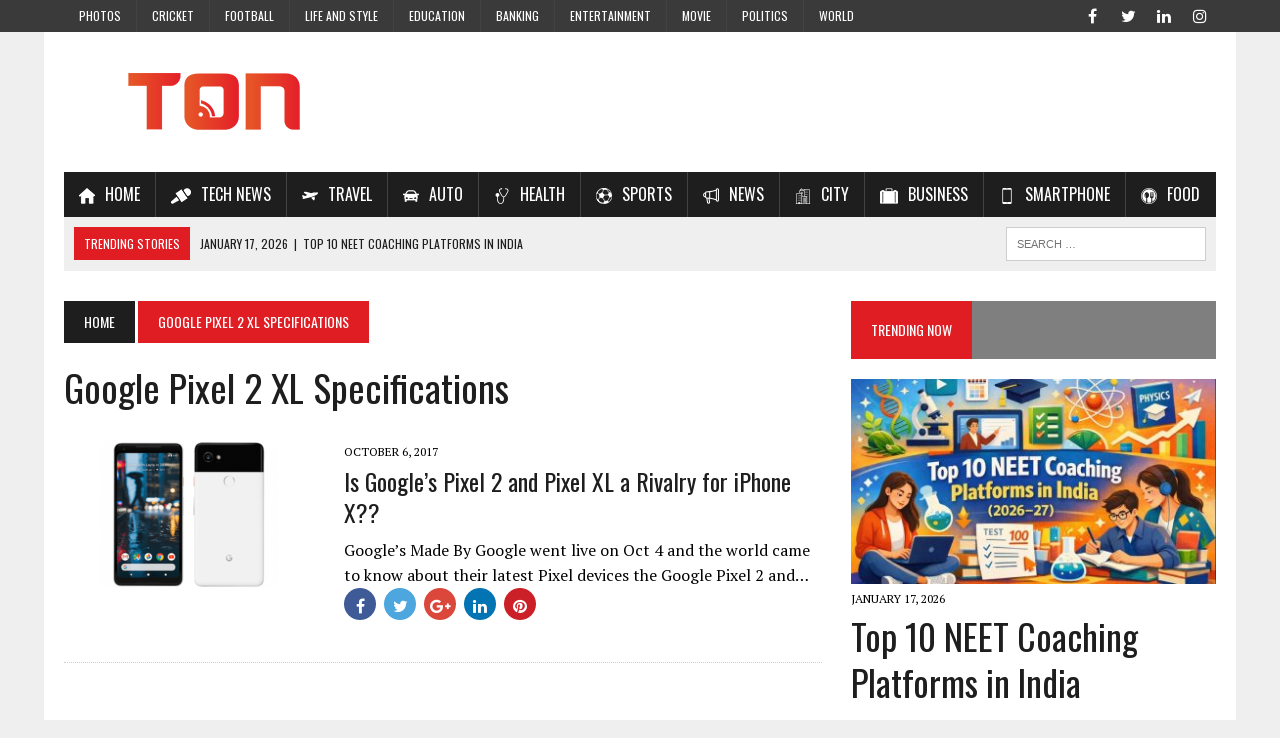

--- FILE ---
content_type: text/html; charset=UTF-8
request_url: https://trendingonlinenow.in/tag/google-pixel-2-xl-specifications/
body_size: 11770
content:
<!DOCTYPE html>
<html class="no-js" lang="en-US" prefix="og: http://ogp.me/ns#">
<head><link rel="stylesheet" type="text/css" href="https://trendingonlinenow.in/wp-content/cache/minify/5fb63.default.include.f3aeb4.css" media="all" />

<meta charset="UTF-8">
<meta name="viewport" content="width=device-width, initial-scale=1.0">
<meta name="google-site-verification" content="72F4KaWJBS-JZ9CQcH8ohKwx55ObNqYheHblNzKGHJE" />
<meta name="p:domain_verify" content="ae4357c81fd141f1b9c6e4e7cce642dd"/>

<link rel="profile" href="https://gmpg.org/xfn/11" />
<title>Google Pixel 2 XL Specifications Archives - Trending Online Now (TON)</title>
		<script>var sf_ajax_root = 'https://trendingonlinenow.in/wp-admin/admin-ajax.php'</script>
		
<!-- This site is optimized with the Yoast SEO plugin v6.2 - https://yoa.st/1yg?utm_content=6.2 -->
<link rel="canonical" href="https://trendingonlinenow.in/tag/google-pixel-2-xl-specifications/" />
<meta property="og:locale" content="en_US" />
<meta property="og:type" content="object" />
<meta property="og:title" content="Google Pixel 2 XL Specifications Archives - Trending Online Now (TON)" />
<meta property="og:url" content="https://trendingonlinenow.in/tag/google-pixel-2-xl-specifications/" />
<meta property="og:site_name" content="Trending Online Now (TON)" />
<meta name="twitter:card" content="summary_large_image" />
<meta name="twitter:title" content="Google Pixel 2 XL Specifications Archives - Trending Online Now (TON)" />
<meta name="twitter:site" content="@TON_India" />
<!-- / Yoast SEO plugin. -->

<link rel='dns-prefetch' href='//maxcdn.bootstrapcdn.com' />
<link rel='dns-prefetch' href='//cdn.rawgit.com' />
<link rel='dns-prefetch' href='//fonts.googleapis.com' />
<link rel='dns-prefetch' href='//s.w.org' />
<link rel="alternate" type="application/rss+xml" title="Trending Online Now (TON) &raquo; Feed" href="https://trendingonlinenow.in/feed/" />
<link rel="alternate" type="application/rss+xml" title="Trending Online Now (TON) &raquo; Comments Feed" href="https://trendingonlinenow.in/comments/feed/" />
<link rel="alternate" type="application/rss+xml" title="Trending Online Now (TON) &raquo; Google Pixel 2 XL Specifications Tag Feed" href="https://trendingonlinenow.in/tag/google-pixel-2-xl-specifications/feed/" />
		<script type="text/javascript">
			window._wpemojiSettings = {"baseUrl":"https:\/\/s.w.org\/images\/core\/emoji\/2.3\/72x72\/","ext":".png","svgUrl":"https:\/\/s.w.org\/images\/core\/emoji\/2.3\/svg\/","svgExt":".svg","source":{"concatemoji":"https:\/\/trendingonlinenow.in\/wp-includes\/js\/wp-emoji-release.min.js?ver=4.8.9"}};
			!function(a,b,c){function d(a){var b,c,d,e,f=String.fromCharCode;if(!k||!k.fillText)return!1;switch(k.clearRect(0,0,j.width,j.height),k.textBaseline="top",k.font="600 32px Arial",a){case"flag":return k.fillText(f(55356,56826,55356,56819),0,0),b=j.toDataURL(),k.clearRect(0,0,j.width,j.height),k.fillText(f(55356,56826,8203,55356,56819),0,0),c=j.toDataURL(),b!==c&&(k.clearRect(0,0,j.width,j.height),k.fillText(f(55356,57332,56128,56423,56128,56418,56128,56421,56128,56430,56128,56423,56128,56447),0,0),b=j.toDataURL(),k.clearRect(0,0,j.width,j.height),k.fillText(f(55356,57332,8203,56128,56423,8203,56128,56418,8203,56128,56421,8203,56128,56430,8203,56128,56423,8203,56128,56447),0,0),c=j.toDataURL(),b!==c);case"emoji4":return k.fillText(f(55358,56794,8205,9794,65039),0,0),d=j.toDataURL(),k.clearRect(0,0,j.width,j.height),k.fillText(f(55358,56794,8203,9794,65039),0,0),e=j.toDataURL(),d!==e}return!1}function e(a){var c=b.createElement("script");c.src=a,c.defer=c.type="text/javascript",b.getElementsByTagName("head")[0].appendChild(c)}var f,g,h,i,j=b.createElement("canvas"),k=j.getContext&&j.getContext("2d");for(i=Array("flag","emoji4"),c.supports={everything:!0,everythingExceptFlag:!0},h=0;h<i.length;h++)c.supports[i[h]]=d(i[h]),c.supports.everything=c.supports.everything&&c.supports[i[h]],"flag"!==i[h]&&(c.supports.everythingExceptFlag=c.supports.everythingExceptFlag&&c.supports[i[h]]);c.supports.everythingExceptFlag=c.supports.everythingExceptFlag&&!c.supports.flag,c.DOMReady=!1,c.readyCallback=function(){c.DOMReady=!0},c.supports.everything||(g=function(){c.readyCallback()},b.addEventListener?(b.addEventListener("DOMContentLoaded",g,!1),a.addEventListener("load",g,!1)):(a.attachEvent("onload",g),b.attachEvent("onreadystatechange",function(){"complete"===b.readyState&&c.readyCallback()})),f=c.source||{},f.concatemoji?e(f.concatemoji):f.wpemoji&&f.twemoji&&(e(f.twemoji),e(f.wpemoji)))}(window,document,window._wpemojiSettings);
		</script>
		<style type="text/css">
img.wp-smiley,
img.emoji {
	display: inline !important;
	border: none !important;
	box-shadow: none !important;
	height: 1em !important;
	width: 1em !important;
	margin: 0 .07em !important;
	vertical-align: -0.1em !important;
	background: none !important;
	padding: 0 !important;
}
</style>

<link rel='stylesheet' id='easy-facebook-likebox-font-awesome-css'  href='https://trendingonlinenow.in/wp-content/plugins/easy-facebook-likebox/public/assets/css/font-awesome.css?ver=4.3.5' type='text/css' media='all' />
<link rel='stylesheet' id='easy-facebook-likebox-animate-css'  href='https://trendingonlinenow.in/wp-content/plugins/easy-facebook-likebox/public/assets/css/animate.css?ver=4.3.5' type='text/css' media='all' />
<link rel='stylesheet' id='easy-facebook-likebox-popup-styles-css'  href='https://trendingonlinenow.in/wp-content/plugins/easy-facebook-likebox/public/assets/popup/magnific-popup.css?ver=4.3.5' type='text/css' media='all' />
<link rel='stylesheet' id='menu-image-css'  href='https://trendingonlinenow.in/wp-content/plugins/menu-image/menu-image.css?ver=1.1' type='text/css' media='all' />
<link rel='stylesheet' id='style-css'  href='https://trendingonlinenow.in/wp-content/plugins/read-more-without-refresh/style.css?ver=4.8.9' type='text/css' media='all' />
<link rel='stylesheet' id='twitter-trends-widget-css'  href='https://trendingonlinenow.in/wp-content/plugins/twitter-trends-widget/css/twitter_trends_widget.css?ver=4.8.9' type='text/css' media='all' />
<link rel='stylesheet' id='wpsr_main_css-css'  href='https://trendingonlinenow.in/wp-content/plugins/wp-socializer/public/css/wp-socializer.min.css?ver=3.3.4' type='text/css' media='all' />
<link rel='stylesheet' id='wpsr_sb_fa_css-css'  href='https://maxcdn.bootstrapcdn.com/font-awesome/4.7.0/css/font-awesome.min.css?ver=4.8.9' type='text/css' media='all' />
<link rel='stylesheet' id='wpsr_sb_css-css'  href='https://cdn.rawgit.com/vaakash/socializer/aaa23968/css/socializer.min.css?ver=4.8.9' type='text/css' media='all' />
<link rel='stylesheet' id='wpfront-scroll-top-css'  href='https://trendingonlinenow.in/wp-content/plugins/wpfront-scroll-top/css/wpfront-scroll-top.min.css?ver=1.6.1' type='text/css' media='all' />
<link rel='stylesheet' id='mh-style-css'  href='https://trendingonlinenow.in/wp-content/themes/mh_newsdesk/style.css?ver=1.4.2' type='text/css' media='all' />
<link rel='stylesheet' id='mh-font-awesome-css'  href='https://trendingonlinenow.in/wp-content/themes/mh_newsdesk/includes/font-awesome.min.css' type='text/css' media='all' />
<link rel='stylesheet' id='mh-google-fonts-css'  href='https://fonts.googleapis.com/css?family=PT+Serif:300,400,400italic,600,700%7cOswald:300,400,400italic,600,700&#038;subset=latin,arabic' type='text/css' media='all' />
<link rel='stylesheet' id='recent-posts-widget-with-thumbnails-public-style-css'  href='https://trendingonlinenow.in/wp-content/plugins/recent-posts-widget-with-thumbnails/public.css?ver=6.0' type='text/css' media='all' />
<link rel='stylesheet' id='newsletter-subscription-css'  href='https://trendingonlinenow.in/wp-content/plugins/newsletter/subscription/style.css?ver=5.2.3' type='text/css' media='all' />
<link rel='stylesheet' id='sf-style-css'  href='https://trendingonlinenow.in/wp-content/plugins/filter-custom-fields-taxonomies-light/res/style.css?ver=4.8.9' type='text/css' media='all' />
            <script>
                if (document.location.protocol != "https:") {
                    document.location = document.URL.replace(/^http:/i, "https:");
                }
            </script>
            <script type='text/javascript' src='https://trendingonlinenow.in/wp-includes/js/jquery/jquery.js?ver=1.12.4'></script>
<script type='text/javascript' src='https://trendingonlinenow.in/wp-includes/js/jquery/jquery-migrate.min.js?ver=1.4.1'></script>
<script type='text/javascript' src='https://trendingonlinenow.in/wp-content/plugins/easy-facebook-likebox/public/assets/popup/jquery.magnific-popup.min.js?ver=4.3.5'></script>
<script type='text/javascript' src='https://trendingonlinenow.in/wp-content/plugins/easy-facebook-likebox/public/assets/js/jquery.cookie.js?ver=4.3.5'></script>
<script type='text/javascript'>
/* <![CDATA[ */
var public_ajax = {"ajax_url":"https:\/\/trendingonlinenow.in\/wp-admin\/admin-ajax.php"};
var public_ajax = {"ajax_url":"https:\/\/trendingonlinenow.in\/wp-admin\/admin-ajax.php"};
/* ]]> */
</script>
<script type='text/javascript' src='https://trendingonlinenow.in/wp-content/plugins/easy-facebook-likebox/public/assets/js/public.js?ver=4.3.5'></script>
<script type='text/javascript' src='https://trendingonlinenow.in/wp-content/themes/mh_newsdesk/js/scripts.js?ver=4.8.9'></script>
<script type='text/javascript' src='https://trendingonlinenow.in/wp-content/plugins/filter-custom-fields-taxonomies-light/res/sf.js?ver=4.8.9'></script>
<link rel='https://api.w.org/' href='https://trendingonlinenow.in/wp-json/' />
<link rel="EditURI" type="application/rsd+xml" title="RSD" href="https://trendingonlinenow.in/xmlrpc.php?rsd" />
<link rel="wlwmanifest" type="application/wlwmanifest+xml" href="https://trendingonlinenow.in/wp-includes/wlwmanifest.xml" /> 
<meta name="generator" content="WordPress 4.8.9" />
<script>
	function expand(param) {
		param.style.display = (param.style.display == "none") ? "block" : "none";
	}
	function read_toggle(id, more, less) {
		el = document.getElementById("readlink" + id);
		el.innerHTML = (el.innerHTML == more) ? less : more;
		expand(document.getElementById("read" + id));
	}
	</script><script>
		jQuery( document ).ready( function( $ ){
			$p = $( '#url' ).parent();
			$( '#url, label[for=url]' ).remove();
			$p
				.filter( function() { return $( this ).text().trim().length; } )
				.remove()
			;
		});
	</script><meta property="fb:pages" content="1554881487903022" />	<style type="text/css">
    	    		.social-nav a:hover, .logo-title, .entry-content a, a:hover, .entry-meta .entry-meta-author, .entry-meta a, .comment-info, blockquote, .pagination a:hover .pagelink { color: #e11d24; }
			.main-nav li:hover, .slicknav_menu, .ticker-title, .breadcrumb a, .breadcrumb .bc-text, .button span, .widget-title span, input[type=submit], table th, .comment-section-title .comment-count, #cancel-comment-reply-link:hover, .pagination .current, .pagination .pagelink { background: #e11d24; }
			blockquote, input[type=text]:hover, input[type=email]:hover, input[type=tel]:hover, input[type=url]:hover, textarea:hover { border-color: #e11d24; }
    	    				.widget-title, .pagination a.page-numbers:hover, .dots:hover, .pagination a:hover .pagelink, .comment-section-title { background: #7f7f7f; }
			.commentlist .depth-1, .commentlist .bypostauthor .avatar { border-color: #7f7f7f; }
    	    	    				.header-top, .header-nav ul li:hover > ul, .footer-ad-wrap, .footer-1, .footer-2, .footer-3, .footer-bottom { background: #3a3a3a; }
			.social-nav a { color: #3a3a3a; }
    	    	    		</style>
    <!--[if lt IE 9]>
<script src="https://trendingonlinenow.in/wp-content/themes/mh_newsdesk/js/css3-mediaqueries.js"></script>
<![endif]-->
<link rel="icon" href="https://trendingonlinenow.in/wp-content/uploads/2017/09/favicon-36x36.ico" sizes="32x32" />
<link rel="icon" href="https://trendingonlinenow.in/wp-content/uploads/2017/09/favicon.ico" sizes="192x192" />
<link rel="apple-touch-icon-precomposed" href="https://trendingonlinenow.in/wp-content/uploads/2017/09/favicon.ico" />
<meta name="msapplication-TileImage" content="https://trendingonlinenow.in/wp-content/uploads/2017/09/favicon.ico" />
		<style type="text/css" id="wp-custom-css">
			/*
You can add your own CSS here.

Click the help icon above to learn more.
*/

		</style>
	<!-- Google Tag Manager -->
<script>(function(w,d,s,l,i){w[l]=w[l]||[];w[l].push({'gtm.start':
new Date().getTime(),event:'gtm.js'});var f=d.getElementsByTagName(s)[0],
j=d.createElement(s),dl=l!='dataLayer'?'&l='+l:'';j.async=true;j.src=
'https://www.googletagmanager.com/gtm.js?id='+i+dl;f.parentNode.insertBefore(j,f);
})(window,document,'script','dataLayer','GTM-WMC3L8KH');</script>
<!-- End Google Tag Manager -->
</head>
<body data-rsssl=1 class="archive tag tag-google-pixel-2-xl-specifications tag-150 mh-right-sb mh-loop-layout1" itemscope="itemscope" itemtype="http://schema.org/WebPage">
<!-- Google Tag Manager (noscript) -->
<noscript><iframe src="https://www.googletagmanager.com/ns.html?id=GTM-WMC3L8KH"
height="0" width="0" style="display:none;visibility:hidden"></iframe></noscript>
<!-- End Google Tag Manager (noscript) -->
	<div class="header-top">
		<div class="wrapper-inner clearfix">
							<nav class="header-nav clearfix" itemscope="itemscope" itemtype="http://schema.org/SiteNavigationElement">
					<div class="menu-secondmenu-container"><ul id="menu-secondmenu" class="menu"><li id="menu-item-1845" class="menu-item menu-item-type-taxonomy menu-item-object-category menu-item-1845"><a href="https://trendingonlinenow.in/category/latest-photo-gallery/" class="menu-image-title-after"><span class="menu-image-title">Photos</span></a></li>
<li id="menu-item-38" class="menu-item menu-item-type-taxonomy menu-item-object-category menu-item-38"><a href="https://trendingonlinenow.in/category/latest-cricket-news-articles/" class="menu-image-title-after"><span class="menu-image-title">Cricket</span></a></li>
<li id="menu-item-39" class="menu-item menu-item-type-taxonomy menu-item-object-category menu-item-39"><a href="https://trendingonlinenow.in/category/latest-football-news-articles/" class="menu-image-title-after"><span class="menu-image-title">Football</span></a></li>
<li id="menu-item-41" class="menu-item menu-item-type-taxonomy menu-item-object-category menu-item-41"><a href="https://trendingonlinenow.in/category/latest-fashion-news-articles/" class="menu-image-title-after"><span class="menu-image-title">Life and Style</span></a></li>
<li id="menu-item-42" class="menu-item menu-item-type-taxonomy menu-item-object-category menu-item-42"><a href="https://trendingonlinenow.in/category/latest-education-news-articles/" class="menu-image-title-after"><span class="menu-image-title">Education</span></a></li>
<li id="menu-item-2064" class="menu-item menu-item-type-taxonomy menu-item-object-category menu-item-2064"><a href="https://trendingonlinenow.in/category/banking-latest-news-in-india/" class="menu-image-title-after"><span class="menu-image-title">Banking</span></a></li>
<li id="menu-item-2065" class="menu-item menu-item-type-taxonomy menu-item-object-category menu-item-2065"><a href="https://trendingonlinenow.in/category/latest-entertainment-news-articles/" class="menu-image-title-after"><span class="menu-image-title">Entertainment</span></a></li>
<li id="menu-item-2067" class="menu-item menu-item-type-taxonomy menu-item-object-category menu-item-2067"><a href="https://trendingonlinenow.in/category/latest-movie-news-articles/" class="menu-image-title-after"><span class="menu-image-title">Movie</span></a></li>
<li id="menu-item-2068" class="menu-item menu-item-type-taxonomy menu-item-object-category menu-item-2068"><a href="https://trendingonlinenow.in/category/latest-political-news-today/" class="menu-image-title-after"><span class="menu-image-title">Politics</span></a></li>
<li id="menu-item-2070" class="menu-item menu-item-type-taxonomy menu-item-object-category menu-item-2070"><a href="https://trendingonlinenow.in/category/breaking-world-news-today/" class="menu-image-title-after"><span class="menu-image-title">World</span></a></li>
</ul></div>				</nav>
										<nav class="social-nav clearfix" itemscope="itemscope" itemtype="http://schema.org/SiteNavigationElement">
					<div class="menu-social-menu-container"><ul id="menu-social-menu" class="menu"><li id="menu-item-297" class="menu-item menu-item-type-custom menu-item-object-custom menu-item-297"><a href="https://www.facebook.com/trendingonlinenow.in/" class="menu-image-title-after"><span class="menu-image-title"><span class="fa-stack"><i class="fa fa-circle fa-stack-2x"></i><i class="fa fa-mh-social fa-stack-1x"></i></span><span class="screen-reader-text">Facebook</span></span></a></li>
<li id="menu-item-298" class="menu-item menu-item-type-custom menu-item-object-custom menu-item-298"><a href="https://twitter.com/TON_India" class="menu-image-title-after"><span class="menu-image-title"><span class="fa-stack"><i class="fa fa-circle fa-stack-2x"></i><i class="fa fa-mh-social fa-stack-1x"></i></span><span class="screen-reader-text">Twitter</span></span></a></li>
<li id="menu-item-300" class="menu-item menu-item-type-custom menu-item-object-custom menu-item-300"><a href="https://www.linkedin.com/company/13436727/" class="menu-image-title-after"><span class="menu-image-title"><span class="fa-stack"><i class="fa fa-circle fa-stack-2x"></i><i class="fa fa-mh-social fa-stack-1x"></i></span><span class="screen-reader-text">LinkedIn</span></span></a></li>
<li id="menu-item-301" class="menu-item menu-item-type-custom menu-item-object-custom menu-item-301"><a href="https://www.instagram.com/trendingonlinenow.in/" class="menu-image-title-after"><span class="menu-image-title"><span class="fa-stack"><i class="fa fa-circle fa-stack-2x"></i><i class="fa fa-mh-social fa-stack-1x"></i></span><span class="screen-reader-text">Instagram</span></span></a></li>
</ul></div>				</nav>
					</div>
	</div>
<div id="mh-wrapper">
<header class="mh-header" itemscope="itemscope" itemtype="http://schema.org/WPHeader">
	<div class="header-wrap clearfix">
				<div class="mh-col mh-1-3 header-logo-full">
			<a href="https://trendingonlinenow.in/" title="Trending Online Now (TON)" rel="home">
<div class="logo-wrap" role="banner">
<img src="https://trendingonlinenow.in/wp-content/uploads/2019/06/logo-smal-1.png" height="100" width="300" alt="Trending Online Now (TON)" />
</div>
</a>
		</div>
			</div>
	<div class="header-menu clearfix">
		<nav class="main-nav clearfix" itemscope="itemscope" itemtype="http://schema.org/SiteNavigationElement">
			<div class="menu-primary-header-menu-container"><ul id="menu-primary-header-menu" class="menu"><li id="menu-item-65" class="menu-item menu-item-type-custom menu-item-object-custom menu-item-home menu-item-65"><a href="https://trendingonlinenow.in/" class="menu-image-title-after menu-image-not-hovered"><img width="16" height="16" src="https://trendingonlinenow.in/wp-content/uploads/2017/08/house-black-silhouette-without-door.png" class="menu-image menu-image-title-after" alt="" /><span class="menu-image-title">Home</span></a></li>
<li id="menu-item-70" class="menu-item menu-item-type-taxonomy menu-item-object-category menu-item-70"><a href="https://trendingonlinenow.in/category/latest-technology-news-articles/" class="menu-image-title-after menu-image-not-hovered"><img width="20" height="16" src="https://trendingonlinenow.in/wp-content/uploads/2017/08/interview-microphone.png" class="menu-image menu-image-title-after" alt="" /><span class="menu-image-title">Tech News</span></a></li>
<li id="menu-item-1251" class="menu-item menu-item-type-taxonomy menu-item-object-category menu-item-1251"><a href="https://trendingonlinenow.in/category/latest-travel-news-articles/" class="menu-image-title-after menu-image-not-hovered"><img width="16" height="16" src="https://trendingonlinenow.in/wp-content/uploads/2017/12/travel-1.png" class="menu-image menu-image-title-after" alt="" /><span class="menu-image-title">Travel</span></a></li>
<li id="menu-item-1254" class="menu-item menu-item-type-taxonomy menu-item-object-category menu-item-1254"><a href="https://trendingonlinenow.in/category/latest-automobile-industry-news-articles/" class="menu-image-title-after menu-image-not-hovered"><img width="16" height="16" src="https://trendingonlinenow.in/wp-content/uploads/2017/12/auto.png" class="menu-image menu-image-title-after" alt="" /><span class="menu-image-title">Auto</span></a></li>
<li id="menu-item-1252" class="menu-item menu-item-type-taxonomy menu-item-object-category menu-item-1252"><a href="https://trendingonlinenow.in/category/latest-health-news-articles/" class="menu-image-title-after menu-image-not-hovered"><img width="16" height="16" src="https://trendingonlinenow.in/wp-content/uploads/2017/12/health.png" class="menu-image menu-image-title-after" alt="" /><span class="menu-image-title">Health</span></a></li>
<li id="menu-item-67" class="menu-item menu-item-type-taxonomy menu-item-object-category menu-item-67"><a href="https://trendingonlinenow.in/category/latest-sports-news-articles/" class="menu-image-title-after menu-image-not-hovered"><img width="16" height="16" src="https://trendingonlinenow.in/wp-content/uploads/2017/08/soccer-ball-variant.png" class="menu-image menu-image-title-after" alt="" /><span class="menu-image-title">Sports</span></a></li>
<li id="menu-item-1255" class="menu-item menu-item-type-taxonomy menu-item-object-category menu-item-1255"><a href="https://trendingonlinenow.in/category/latest-news-articles/" class="menu-image-title-after menu-image-not-hovered"><img width="16" height="16" src="https://trendingonlinenow.in/wp-content/uploads/2017/12/news.png" class="menu-image menu-image-title-after" alt="" /><span class="menu-image-title">News</span></a></li>
<li id="menu-item-1256" class="menu-item menu-item-type-taxonomy menu-item-object-category menu-item-1256"><a href="https://trendingonlinenow.in/category/latest-city-news-articles/" class="menu-image-title-after menu-image-not-hovered"><img width="16" height="16" src="https://trendingonlinenow.in/wp-content/uploads/2017/12/city.png" class="menu-image menu-image-title-after" alt="" /><span class="menu-image-title">City</span></a></li>
<li id="menu-item-68" class="menu-item menu-item-type-taxonomy menu-item-object-category menu-item-68"><a href="https://trendingonlinenow.in/category/latest-economic-business-news-articles/" class="menu-image-title-after menu-image-not-hovered"><img width="18" height="16" src="https://trendingonlinenow.in/wp-content/uploads/2017/08/briefcase.png" class="menu-image menu-image-title-after" alt="" /><span class="menu-image-title">Business</span></a></li>
<li id="menu-item-1253" class="menu-item menu-item-type-taxonomy menu-item-object-category menu-item-1253"><a href="https://trendingonlinenow.in/category/latest-smartphone-news-india/" class="menu-image-title-after menu-image-not-hovered"><img width="16" height="16" src="https://trendingonlinenow.in/wp-content/uploads/2017/12/smartphone-call.png" class="menu-image menu-image-title-after" alt="" /><span class="menu-image-title">Smartphone</span></a></li>
<li id="menu-item-1257" class="menu-item menu-item-type-taxonomy menu-item-object-category menu-item-1257"><a href="https://trendingonlinenow.in/category/latest-food-nutrition-news-articles/" class="menu-image-title-after menu-image-not-hovered"><img width="16" height="16" src="https://trendingonlinenow.in/wp-content/uploads/2017/12/food.png" class="menu-image menu-image-title-after" alt="" /><span class="menu-image-title">Food</span></a></li>
</ul></div>		</nav>
		<div class="header-sub clearfix">
							<div id="ticker" class="news-ticker mh-col mh-2-3 clearfix">
			<span class="ticker-title">
			Trending Stories		</span>
		<ul class="ticker-content">			<li class="ticker-item">
				<a class="ticker-item-link" href="https://trendingonlinenow.in/top-10-neet-coaching-platforms-india/" title="Top 10 NEET Coaching Platforms in India">
					<span class="ticker-item-date">January 17, 2026</span>
					<span class="ticker-item-separator">|</span>
					<span class="ticker-item-title">Top 10 NEET Coaching Platforms in India</span>
				</a>
			</li>			<li class="ticker-item">
				<a class="ticker-item-link" href="https://trendingonlinenow.in/top-10-jee-coaching-platforms-india/" title="Top 10 JEE Coaching Platforms in India">
					<span class="ticker-item-date">January 16, 2026</span>
					<span class="ticker-item-separator">|</span>
					<span class="ticker-item-title">Top 10 JEE Coaching Platforms in India</span>
				</a>
			</li>			<li class="ticker-item">
				<a class="ticker-item-link" href="https://trendingonlinenow.in/top-10-online-coaching-platforms-jee-2026-2027-exam-preparation/" title="Top 10 Online Coaching Platforms for JEE 2026–2027 Exam Preparation">
					<span class="ticker-item-date">December 26, 2025</span>
					<span class="ticker-item-separator">|</span>
					<span class="ticker-item-title">Top 10 Online Coaching Platforms for JEE 2026–2027 Exam Preparation</span>
				</a>
			</li>			<li class="ticker-item">
				<a class="ticker-item-link" href="https://trendingonlinenow.in/top-5-neet-coaching-in-bangalore-2026-2027/" title="Top 5 NEET Coaching in Bangalore for 2026–2027">
					<span class="ticker-item-date">December 17, 2025</span>
					<span class="ticker-item-separator">|</span>
					<span class="ticker-item-title">Top 5 NEET Coaching in Bangalore for 2026–2027</span>
				</a>
			</li>			<li class="ticker-item">
				<a class="ticker-item-link" href="https://trendingonlinenow.in/top-5-neet-coaching-in-delhi-2026-2027/" title="Top 5 NEET Coaching in Delhi for 2026–2027">
					<span class="ticker-item-date">December 17, 2025</span>
					<span class="ticker-item-separator">|</span>
					<span class="ticker-item-title">Top 5 NEET Coaching in Delhi for 2026–2027</span>
				</a>
			</li>	</ul>
</div>						<aside class="mh-col mh-1-3 header-search">
				<form role="search" method="get" class="search-form" action="https://trendingonlinenow.in/">
				<label>
					<span class="screen-reader-text">Search for:</span>
					<input type="search" class="search-field" placeholder="Search &hellip;" value="" name="s" />
				</label>
				<input type="submit" class="search-submit" value="Search" />
			</form>			</aside>
		</div>
	</div>
</header>
<div class="mh-section mh-group">
	<div id="main-content" class="mh-loop" role="main"><nav class="breadcrumb"><span itemscope itemtype="http://data-vocabulary.org/Breadcrumb"><a href="https://trendingonlinenow.in" itemprop="url" class="bc-home"><span itemprop="title">Home</span></a></span> <span class="bc-text">Google Pixel 2 XL Specifications</span></nav>
<h1 class="page-title">Google Pixel 2 XL Specifications</h1>
<article class="content-list clearfix post-686 post type-post status-publish format-standard has-post-thumbnail hentry category-latest-news-articles category-latest-smartphone-news-india category-latest-technology-news-articles tag-google-pixel-2 tag-google-pixel-2-specifications tag-google-pixel-2-xl-specifications tag-google-pixel-devices tag-google-pixel-xl">
	<div class="content-thumb content-list-thumb">
		<a href="https://trendingonlinenow.in/googles-pixel-2-pixel-xl-rivalry-iphone-x/" title="Is Google&#8217;s Pixel 2 and Pixel XL a Rivalry for iPhone X??"><img width="260" height="146" src="https://trendingonlinenow.in/wp-content/uploads/2017/10/pixel-xl-2-new-min-260x146.png" class="attachment-content-list size-content-list wp-post-image" alt="Google Pixel XL 2" srcset="https://trendingonlinenow.in/wp-content/uploads/2017/10/pixel-xl-2-new-min-260x146.png 260w, https://trendingonlinenow.in/wp-content/uploads/2017/10/pixel-xl-2-new-min-180x101.png 180w, https://trendingonlinenow.in/wp-content/uploads/2017/10/pixel-xl-2-new-min-373x210.png 373w, https://trendingonlinenow.in/wp-content/uploads/2017/10/pixel-xl-2-new-min-120x67.png 120w, https://trendingonlinenow.in/wp-content/uploads/2017/10/pixel-xl-2-new-min-24x14.png 24w, https://trendingonlinenow.in/wp-content/uploads/2017/10/pixel-xl-2-new-min-36x21.png 36w, https://trendingonlinenow.in/wp-content/uploads/2017/10/pixel-xl-2-new-min-48x28.png 48w" sizes="(max-width: 260px) 100vw, 260px" />		</a>
	</div>
	<header class="content-list-header">
		<p class="entry-meta">
<span class="entry-meta-date updated">October 6, 2017</span>
</p>
		<h3 class="entry-title content-list-title">
			<a href="https://trendingonlinenow.in/googles-pixel-2-pixel-xl-rivalry-iphone-x/" title="Is Google&#8217;s Pixel 2 and Pixel XL a Rivalry for iPhone X??" rel="bookmark">
				Is Google&#8217;s Pixel 2 and Pixel XL a Rivalry for iPhone X??			</a>
		</h3>
	</header>
	<div class="content-list-excerpt">
		<p>Google&#8217;s Made By Google went live on Oct 4 and the world came to know about their latest Pixel devices the Google Pixel 2 and&#8230;</p>
<div class="wp-socializer wpsr-buttons"><span class="wpsr-btn wpsr-srvc-social_buttons"><div class="socializer sr-32px sr-circle sr-zoom sr-icon-white sr-count-1 sr-pad sr-popup"><span class="sr-facebook "><a rel="nofollow" href="https://www.facebook.com/share.php?u=https://trendingonlinenow.in/googles-pixel-2-pixel-xl-rivalry-iphone-x/" target="_blank"  title="Share this on Facebook"><i class="fa fa-facebook"></i></a></span>
<span class="sr-twitter "><a rel="nofollow" href="https://twitter.com/home?status=Is Google&#8217;s Pixel 2 and Pixel XL a Rivalry for iPhone X??%20-%20https://trendingonlinenow.in/?p=686%20" target="_blank"  title="Tweet this !"><i class="fa fa-twitter"></i></a></span>
<span class="sr-googleplus "><a rel="nofollow" href="https://plus.google.com/share?url=https://trendingonlinenow.in/googles-pixel-2-pixel-xl-rivalry-iphone-x/" target="_blank"  title="Share this on Google Plus"><i class="fa fa-google-plus"></i></a></span>
<span class="sr-linkedin "><a rel="nofollow" href="https://www.linkedin.com/shareArticle?mini=true&amp;url=https://trendingonlinenow.in/googles-pixel-2-pixel-xl-rivalry-iphone-x/&amp;title=Is Google&#8217;s Pixel 2 and Pixel XL a Rivalry for iPhone X??&amp;summary=Google&#039;s Made By Google went live on Oct 4 and the world came to know about their latest Pixel devic" target="_blank"  title="Add this to LinkedIn"><i class="fa fa-linkedin"></i></a></span>
<span class="sr-pinterest "><a rel="nofollow" href="https://www.pinterest.com/pin/create/button/?url=https://trendingonlinenow.in/googles-pixel-2-pixel-xl-rivalry-iphone-x/&amp;media=https://trendingonlinenow.in/wp-content/uploads/2017/10/pixel-xl-2-new-min.png&amp;description=Google&#039;s Made By Google went live on Oct 4 and the world came to know about their latest Pixel devic" target="_blank"  title="Submit this to Pinterest"><i class="fa fa-pinterest"></i></a></span></div></span></div>	</div>
</article>
<hr class="mh-separator content-list-separator">
		
		
		 
	</div>
	<aside class="mh-sidebar" itemscope="itemscope" itemtype="http://schema.org/WPSideBar">
	<div id="mh_newsdesk_custom_posts-5" class="sb-widget clearfix mh_newsdesk_custom_posts"><h4 class="widget-title"><span>TRENDING NOW</span></h4>			<div class="mh-cp-widget clearfix">						<article class="cp-wrap cp-large clearfix">
							<div class="cp-thumb-xl">
								<a href="https://trendingonlinenow.in/top-10-neet-coaching-platforms-india/" title="Top 10 NEET Coaching Platforms in India"><img width="373" height="210" src="https://trendingonlinenow.in/wp-content/uploads/2026/01/ChatGPT-Image-Jan-17-2026-11_56_14-PM-373x210.jpg" class="attachment-cp-thumb-xl size-cp-thumb-xl wp-post-image" alt="Top 10 NEET Coaching Platforms in India" srcset="https://trendingonlinenow.in/wp-content/uploads/2026/01/ChatGPT-Image-Jan-17-2026-11_56_14-PM-373x210.jpg 373w, https://trendingonlinenow.in/wp-content/uploads/2026/01/ChatGPT-Image-Jan-17-2026-11_56_14-PM-777x437.jpg 777w, https://trendingonlinenow.in/wp-content/uploads/2026/01/ChatGPT-Image-Jan-17-2026-11_56_14-PM-180x101.jpg 180w, https://trendingonlinenow.in/wp-content/uploads/2026/01/ChatGPT-Image-Jan-17-2026-11_56_14-PM-260x146.jpg 260w, https://trendingonlinenow.in/wp-content/uploads/2026/01/ChatGPT-Image-Jan-17-2026-11_56_14-PM-120x67.jpg 120w" sizes="(max-width: 373px) 100vw, 373px" />								</a>
							</div>
															<p class="entry-meta">
									<span class="updated">January 17, 2026</span>
								</p>
														<h3 class="cp-title-xl">
								<a href="https://trendingonlinenow.in/top-10-neet-coaching-platforms-india/" title="Top 10 NEET Coaching Platforms in India" rel="bookmark">
									Top 10 NEET Coaching Platforms in India								</a>
							</h3>
							<div class="cp-excerpt-xl">
								<p>Preparing for NEET is a challenging journey, and choosing the right coaching platform can make a big difference. With the rise of online learning, students&#8230;</p>
<div class="wp-socializer wpsr-buttons"><span class="wpsr-btn wpsr-srvc-social_buttons"><div class="socializer sr-32px sr-circle sr-zoom sr-icon-white sr-count-1 sr-pad sr-popup"><span class="sr-facebook "><a rel="nofollow" href="https://www.facebook.com/share.php?u=https://trendingonlinenow.in/tag/google-pixel-2-xl-specifications/" target="_blank"  title="Share this on Facebook"><i class="fa fa-facebook"></i></a></span>
<span class="sr-twitter "><a rel="nofollow" href="https://twitter.com/home?status=Google Pixel 2 XL Specifications Archives - Trending Online Now (TON)%20-%20%20" target="_blank"  title="Tweet this !"><i class="fa fa-twitter"></i></a></span>
<span class="sr-googleplus "><a rel="nofollow" href="https://plus.google.com/share?url=https://trendingonlinenow.in/tag/google-pixel-2-xl-specifications/" target="_blank"  title="Share this on Google Plus"><i class="fa fa-google-plus"></i></a></span>
<span class="sr-linkedin "><a rel="nofollow" href="https://www.linkedin.com/shareArticle?mini=true&amp;url=https://trendingonlinenow.in/tag/google-pixel-2-xl-specifications/&amp;title=Google Pixel 2 XL Specifications Archives - Trending Online Now (TON)&amp;summary=" target="_blank"  title="Add this to LinkedIn"><i class="fa fa-linkedin"></i></a></span>
<span class="sr-pinterest "><a rel="nofollow" href="https://www.pinterest.com/pin/create/button/?url=https://trendingonlinenow.in/tag/google-pixel-2-xl-specifications/&amp;media=&amp;description=" target="_blank"  title="Submit this to Pinterest"><i class="fa fa-pinterest"></i></a></span></div></span></div>											<a class="button" href="https://trendingonlinenow.in/top-10-neet-coaching-platforms-india/">
				<span>Read More</span>
			</a>							</div>
						</article>
						<hr class="mh-separator">						<article class="cp-wrap cp-large clearfix">
							<div class="cp-thumb-xl">
								<a href="https://trendingonlinenow.in/top-10-jee-coaching-platforms-india/" title="Top 10 JEE Coaching Platforms in India"><img width="373" height="210" src="https://trendingonlinenow.in/wp-content/uploads/2026/01/Top-10-JEE-Coaching-Platforms-in-India-373x210.png" class="attachment-cp-thumb-xl size-cp-thumb-xl wp-post-image" alt="Top 10 JEE Coaching Platforms in India" srcset="https://trendingonlinenow.in/wp-content/uploads/2026/01/Top-10-JEE-Coaching-Platforms-in-India-373x210.png 373w, https://trendingonlinenow.in/wp-content/uploads/2026/01/Top-10-JEE-Coaching-Platforms-in-India-300x169.png 300w, https://trendingonlinenow.in/wp-content/uploads/2026/01/Top-10-JEE-Coaching-Platforms-in-India-768x432.png 768w, https://trendingonlinenow.in/wp-content/uploads/2026/01/Top-10-JEE-Coaching-Platforms-in-India-180x101.png 180w, https://trendingonlinenow.in/wp-content/uploads/2026/01/Top-10-JEE-Coaching-Platforms-in-India-260x146.png 260w, https://trendingonlinenow.in/wp-content/uploads/2026/01/Top-10-JEE-Coaching-Platforms-in-India-120x67.png 120w, https://trendingonlinenow.in/wp-content/uploads/2026/01/Top-10-JEE-Coaching-Platforms-in-India-24x13.png 24w, https://trendingonlinenow.in/wp-content/uploads/2026/01/Top-10-JEE-Coaching-Platforms-in-India-36x20.png 36w, https://trendingonlinenow.in/wp-content/uploads/2026/01/Top-10-JEE-Coaching-Platforms-in-India-48x27.png 48w, https://trendingonlinenow.in/wp-content/uploads/2026/01/Top-10-JEE-Coaching-Platforms-in-India.png 777w" sizes="(max-width: 373px) 100vw, 373px" />								</a>
							</div>
															<p class="entry-meta">
									<span class="updated">January 16, 2026</span>
								</p>
														<h3 class="cp-title-xl">
								<a href="https://trendingonlinenow.in/top-10-jee-coaching-platforms-india/" title="Top 10 JEE Coaching Platforms in India" rel="bookmark">
									Top 10 JEE Coaching Platforms in India								</a>
							</h3>
							<div class="cp-excerpt-xl">
								<p>Preparing for JEE Main and Advanced is a challenging journey, and choosing the right coaching platform can make a big difference. With the rise of&#8230;</p>
<div class="wp-socializer wpsr-buttons"><span class="wpsr-btn wpsr-srvc-social_buttons"><div class="socializer sr-32px sr-circle sr-zoom sr-icon-white sr-count-1 sr-pad sr-popup"><span class="sr-facebook "><a rel="nofollow" href="https://www.facebook.com/share.php?u=https://trendingonlinenow.in/tag/google-pixel-2-xl-specifications/" target="_blank"  title="Share this on Facebook"><i class="fa fa-facebook"></i></a></span>
<span class="sr-twitter "><a rel="nofollow" href="https://twitter.com/home?status=Google Pixel 2 XL Specifications Archives - Trending Online Now (TON)%20-%20%20" target="_blank"  title="Tweet this !"><i class="fa fa-twitter"></i></a></span>
<span class="sr-googleplus "><a rel="nofollow" href="https://plus.google.com/share?url=https://trendingonlinenow.in/tag/google-pixel-2-xl-specifications/" target="_blank"  title="Share this on Google Plus"><i class="fa fa-google-plus"></i></a></span>
<span class="sr-linkedin "><a rel="nofollow" href="https://www.linkedin.com/shareArticle?mini=true&amp;url=https://trendingonlinenow.in/tag/google-pixel-2-xl-specifications/&amp;title=Google Pixel 2 XL Specifications Archives - Trending Online Now (TON)&amp;summary=" target="_blank"  title="Add this to LinkedIn"><i class="fa fa-linkedin"></i></a></span>
<span class="sr-pinterest "><a rel="nofollow" href="https://www.pinterest.com/pin/create/button/?url=https://trendingonlinenow.in/tag/google-pixel-2-xl-specifications/&amp;media=&amp;description=" target="_blank"  title="Submit this to Pinterest"><i class="fa fa-pinterest"></i></a></span></div></span></div>											<a class="button" href="https://trendingonlinenow.in/top-10-jee-coaching-platforms-india/">
				<span>Read More</span>
			</a>							</div>
						</article>
						<hr class="mh-separator">						<article class="cp-wrap cp-large clearfix">
							<div class="cp-thumb-xl">
								<a href="https://trendingonlinenow.in/top-10-online-coaching-platforms-jee-2026-2027-exam-preparation/" title="Top 10 Online Coaching Platforms for JEE 2026–2027 Exam Preparation"><img width="373" height="210" src="https://trendingonlinenow.in/wp-content/uploads/2025/12/Top-10-Online-Coaching-Platforms-for-JEE-2026–2027-Exam-Preparation-1-373x210.png" class="attachment-cp-thumb-xl size-cp-thumb-xl wp-post-image" alt="Top 10 Online Coaching Platforms for JEE 2026–2027 Exam Preparation" srcset="https://trendingonlinenow.in/wp-content/uploads/2025/12/Top-10-Online-Coaching-Platforms-for-JEE-2026–2027-Exam-Preparation-1-373x210.png 373w, https://trendingonlinenow.in/wp-content/uploads/2025/12/Top-10-Online-Coaching-Platforms-for-JEE-2026–2027-Exam-Preparation-1-300x169.png 300w, https://trendingonlinenow.in/wp-content/uploads/2025/12/Top-10-Online-Coaching-Platforms-for-JEE-2026–2027-Exam-Preparation-1-768x432.png 768w, https://trendingonlinenow.in/wp-content/uploads/2025/12/Top-10-Online-Coaching-Platforms-for-JEE-2026–2027-Exam-Preparation-1-180x101.png 180w, https://trendingonlinenow.in/wp-content/uploads/2025/12/Top-10-Online-Coaching-Platforms-for-JEE-2026–2027-Exam-Preparation-1-260x146.png 260w, https://trendingonlinenow.in/wp-content/uploads/2025/12/Top-10-Online-Coaching-Platforms-for-JEE-2026–2027-Exam-Preparation-1-120x67.png 120w, https://trendingonlinenow.in/wp-content/uploads/2025/12/Top-10-Online-Coaching-Platforms-for-JEE-2026–2027-Exam-Preparation-1-24x13.png 24w, https://trendingonlinenow.in/wp-content/uploads/2025/12/Top-10-Online-Coaching-Platforms-for-JEE-2026–2027-Exam-Preparation-1-36x20.png 36w, https://trendingonlinenow.in/wp-content/uploads/2025/12/Top-10-Online-Coaching-Platforms-for-JEE-2026–2027-Exam-Preparation-1-48x27.png 48w, https://trendingonlinenow.in/wp-content/uploads/2025/12/Top-10-Online-Coaching-Platforms-for-JEE-2026–2027-Exam-Preparation-1.png 777w" sizes="(max-width: 373px) 100vw, 373px" />								</a>
							</div>
															<p class="entry-meta">
									<span class="updated">December 26, 2025</span>
								</p>
														<h3 class="cp-title-xl">
								<a href="https://trendingonlinenow.in/top-10-online-coaching-platforms-jee-2026-2027-exam-preparation/" title="Top 10 Online Coaching Platforms for JEE 2026–2027 Exam Preparation" rel="bookmark">
									Top 10 Online Coaching Platforms for JEE 2026–2027 Exam Preparation								</a>
							</h3>
							<div class="cp-excerpt-xl">
								<p>With JEE competition intensifying every year, selecting the right online coaching platform has become critical for aspirants targeting JEE 2026 and 2027. The best platforms&#8230;</p>
<div class="wp-socializer wpsr-buttons"><span class="wpsr-btn wpsr-srvc-social_buttons"><div class="socializer sr-32px sr-circle sr-zoom sr-icon-white sr-count-1 sr-pad sr-popup"><span class="sr-facebook "><a rel="nofollow" href="https://www.facebook.com/share.php?u=https://trendingonlinenow.in/tag/google-pixel-2-xl-specifications/" target="_blank"  title="Share this on Facebook"><i class="fa fa-facebook"></i></a></span>
<span class="sr-twitter "><a rel="nofollow" href="https://twitter.com/home?status=Google Pixel 2 XL Specifications Archives - Trending Online Now (TON)%20-%20%20" target="_blank"  title="Tweet this !"><i class="fa fa-twitter"></i></a></span>
<span class="sr-googleplus "><a rel="nofollow" href="https://plus.google.com/share?url=https://trendingonlinenow.in/tag/google-pixel-2-xl-specifications/" target="_blank"  title="Share this on Google Plus"><i class="fa fa-google-plus"></i></a></span>
<span class="sr-linkedin "><a rel="nofollow" href="https://www.linkedin.com/shareArticle?mini=true&amp;url=https://trendingonlinenow.in/tag/google-pixel-2-xl-specifications/&amp;title=Google Pixel 2 XL Specifications Archives - Trending Online Now (TON)&amp;summary=" target="_blank"  title="Add this to LinkedIn"><i class="fa fa-linkedin"></i></a></span>
<span class="sr-pinterest "><a rel="nofollow" href="https://www.pinterest.com/pin/create/button/?url=https://trendingonlinenow.in/tag/google-pixel-2-xl-specifications/&amp;media=&amp;description=" target="_blank"  title="Submit this to Pinterest"><i class="fa fa-pinterest"></i></a></span></div></span></div>											<a class="button" href="https://trendingonlinenow.in/top-10-online-coaching-platforms-jee-2026-2027-exam-preparation/">
				<span>Read More</span>
			</a>							</div>
						</article>
						<hr class="mh-separator">						<article class="cp-wrap cp-large clearfix">
							<div class="cp-thumb-xl">
								<a href="https://trendingonlinenow.in/top-5-neet-coaching-in-bangalore-2026-2027/" title="Top 5 NEET Coaching in Bangalore for 2026–2027"><img width="373" height="210" src="https://trendingonlinenow.in/wp-content/uploads/2025/12/Top-5-NEET-Coaching-in-Bangalore-for-2026–2027-373x210.jpg" class="attachment-cp-thumb-xl size-cp-thumb-xl wp-post-image" alt="" srcset="https://trendingonlinenow.in/wp-content/uploads/2025/12/Top-5-NEET-Coaching-in-Bangalore-for-2026–2027-373x210.jpg 373w, https://trendingonlinenow.in/wp-content/uploads/2025/12/Top-5-NEET-Coaching-in-Bangalore-for-2026–2027-300x169.jpg 300w, https://trendingonlinenow.in/wp-content/uploads/2025/12/Top-5-NEET-Coaching-in-Bangalore-for-2026–2027-768x432.jpg 768w, https://trendingonlinenow.in/wp-content/uploads/2025/12/Top-5-NEET-Coaching-in-Bangalore-for-2026–2027-1024x576.jpg 1024w, https://trendingonlinenow.in/wp-content/uploads/2025/12/Top-5-NEET-Coaching-in-Bangalore-for-2026–2027-777x437.jpg 777w, https://trendingonlinenow.in/wp-content/uploads/2025/12/Top-5-NEET-Coaching-in-Bangalore-for-2026–2027-180x101.jpg 180w, https://trendingonlinenow.in/wp-content/uploads/2025/12/Top-5-NEET-Coaching-in-Bangalore-for-2026–2027-260x146.jpg 260w, https://trendingonlinenow.in/wp-content/uploads/2025/12/Top-5-NEET-Coaching-in-Bangalore-for-2026–2027-120x67.jpg 120w, https://trendingonlinenow.in/wp-content/uploads/2025/12/Top-5-NEET-Coaching-in-Bangalore-for-2026–2027-24x14.jpg 24w, https://trendingonlinenow.in/wp-content/uploads/2025/12/Top-5-NEET-Coaching-in-Bangalore-for-2026–2027-36x20.jpg 36w, https://trendingonlinenow.in/wp-content/uploads/2025/12/Top-5-NEET-Coaching-in-Bangalore-for-2026–2027-48x27.jpg 48w, https://trendingonlinenow.in/wp-content/uploads/2025/12/Top-5-NEET-Coaching-in-Bangalore-for-2026–2027.jpg 1280w" sizes="(max-width: 373px) 100vw, 373px" />								</a>
							</div>
															<p class="entry-meta">
									<span class="updated">December 17, 2025</span>
								</p>
														<h3 class="cp-title-xl">
								<a href="https://trendingonlinenow.in/top-5-neet-coaching-in-bangalore-2026-2027/" title="Top 5 NEET Coaching in Bangalore for 2026–2027" rel="bookmark">
									Top 5 NEET Coaching in Bangalore for 2026–2027								</a>
							</h3>
							<div class="cp-excerpt-xl">
								<p>Choosing the right NEET coaching institute is a crucial decision for students aspiring to secure admission to top medical colleges in India. With rising competition&#8230;</p>
<div class="wp-socializer wpsr-buttons"><span class="wpsr-btn wpsr-srvc-social_buttons"><div class="socializer sr-32px sr-circle sr-zoom sr-icon-white sr-count-1 sr-pad sr-popup"><span class="sr-facebook "><a rel="nofollow" href="https://www.facebook.com/share.php?u=https://trendingonlinenow.in/tag/google-pixel-2-xl-specifications/" target="_blank"  title="Share this on Facebook"><i class="fa fa-facebook"></i></a></span>
<span class="sr-twitter "><a rel="nofollow" href="https://twitter.com/home?status=Google Pixel 2 XL Specifications Archives - Trending Online Now (TON)%20-%20%20" target="_blank"  title="Tweet this !"><i class="fa fa-twitter"></i></a></span>
<span class="sr-googleplus "><a rel="nofollow" href="https://plus.google.com/share?url=https://trendingonlinenow.in/tag/google-pixel-2-xl-specifications/" target="_blank"  title="Share this on Google Plus"><i class="fa fa-google-plus"></i></a></span>
<span class="sr-linkedin "><a rel="nofollow" href="https://www.linkedin.com/shareArticle?mini=true&amp;url=https://trendingonlinenow.in/tag/google-pixel-2-xl-specifications/&amp;title=Google Pixel 2 XL Specifications Archives - Trending Online Now (TON)&amp;summary=" target="_blank"  title="Add this to LinkedIn"><i class="fa fa-linkedin"></i></a></span>
<span class="sr-pinterest "><a rel="nofollow" href="https://www.pinterest.com/pin/create/button/?url=https://trendingonlinenow.in/tag/google-pixel-2-xl-specifications/&amp;media=&amp;description=" target="_blank"  title="Submit this to Pinterest"><i class="fa fa-pinterest"></i></a></span></div></span></div>											<a class="button" href="https://trendingonlinenow.in/top-5-neet-coaching-in-bangalore-2026-2027/">
				<span>Read More</span>
			</a>							</div>
						</article>
						<hr class="mh-separator">						<article class="cp-wrap cp-large clearfix">
							<div class="cp-thumb-xl">
								<a href="https://trendingonlinenow.in/top-5-neet-coaching-in-delhi-2026-2027/" title="Top 5 NEET Coaching in Delhi for 2026–2027"><img width="373" height="210" src="https://trendingonlinenow.in/wp-content/uploads/2025/12/Top-5-NEET-Coaching-in-Delhi-for-2026–2027-373x210.jpg" class="attachment-cp-thumb-xl size-cp-thumb-xl wp-post-image" alt="" srcset="https://trendingonlinenow.in/wp-content/uploads/2025/12/Top-5-NEET-Coaching-in-Delhi-for-2026–2027-373x210.jpg 373w, https://trendingonlinenow.in/wp-content/uploads/2025/12/Top-5-NEET-Coaching-in-Delhi-for-2026–2027-300x169.jpg 300w, https://trendingonlinenow.in/wp-content/uploads/2025/12/Top-5-NEET-Coaching-in-Delhi-for-2026–2027-768x432.jpg 768w, https://trendingonlinenow.in/wp-content/uploads/2025/12/Top-5-NEET-Coaching-in-Delhi-for-2026–2027-1024x576.jpg 1024w, https://trendingonlinenow.in/wp-content/uploads/2025/12/Top-5-NEET-Coaching-in-Delhi-for-2026–2027-777x437.jpg 777w, https://trendingonlinenow.in/wp-content/uploads/2025/12/Top-5-NEET-Coaching-in-Delhi-for-2026–2027-180x101.jpg 180w, https://trendingonlinenow.in/wp-content/uploads/2025/12/Top-5-NEET-Coaching-in-Delhi-for-2026–2027-260x146.jpg 260w, https://trendingonlinenow.in/wp-content/uploads/2025/12/Top-5-NEET-Coaching-in-Delhi-for-2026–2027-120x67.jpg 120w, https://trendingonlinenow.in/wp-content/uploads/2025/12/Top-5-NEET-Coaching-in-Delhi-for-2026–2027-24x14.jpg 24w, https://trendingonlinenow.in/wp-content/uploads/2025/12/Top-5-NEET-Coaching-in-Delhi-for-2026–2027-36x20.jpg 36w, https://trendingonlinenow.in/wp-content/uploads/2025/12/Top-5-NEET-Coaching-in-Delhi-for-2026–2027-48x27.jpg 48w, https://trendingonlinenow.in/wp-content/uploads/2025/12/Top-5-NEET-Coaching-in-Delhi-for-2026–2027.jpg 1280w" sizes="(max-width: 373px) 100vw, 373px" />								</a>
							</div>
															<p class="entry-meta">
									<span class="updated">December 17, 2025</span>
								</p>
														<h3 class="cp-title-xl">
								<a href="https://trendingonlinenow.in/top-5-neet-coaching-in-delhi-2026-2027/" title="Top 5 NEET Coaching in Delhi for 2026–2027" rel="bookmark">
									Top 5 NEET Coaching in Delhi for 2026–2027								</a>
							</h3>
							<div class="cp-excerpt-xl">
								<p>Choosing the right NEET coaching institute is a crucial step for students aiming to secure admission to top medical colleges in India. With increasing competition&#8230;</p>
<div class="wp-socializer wpsr-buttons"><span class="wpsr-btn wpsr-srvc-social_buttons"><div class="socializer sr-32px sr-circle sr-zoom sr-icon-white sr-count-1 sr-pad sr-popup"><span class="sr-facebook "><a rel="nofollow" href="https://www.facebook.com/share.php?u=https://trendingonlinenow.in/tag/google-pixel-2-xl-specifications/" target="_blank"  title="Share this on Facebook"><i class="fa fa-facebook"></i></a></span>
<span class="sr-twitter "><a rel="nofollow" href="https://twitter.com/home?status=Google Pixel 2 XL Specifications Archives - Trending Online Now (TON)%20-%20%20" target="_blank"  title="Tweet this !"><i class="fa fa-twitter"></i></a></span>
<span class="sr-googleplus "><a rel="nofollow" href="https://plus.google.com/share?url=https://trendingonlinenow.in/tag/google-pixel-2-xl-specifications/" target="_blank"  title="Share this on Google Plus"><i class="fa fa-google-plus"></i></a></span>
<span class="sr-linkedin "><a rel="nofollow" href="https://www.linkedin.com/shareArticle?mini=true&amp;url=https://trendingonlinenow.in/tag/google-pixel-2-xl-specifications/&amp;title=Google Pixel 2 XL Specifications Archives - Trending Online Now (TON)&amp;summary=" target="_blank"  title="Add this to LinkedIn"><i class="fa fa-linkedin"></i></a></span>
<span class="sr-pinterest "><a rel="nofollow" href="https://www.pinterest.com/pin/create/button/?url=https://trendingonlinenow.in/tag/google-pixel-2-xl-specifications/&amp;media=&amp;description=" target="_blank"  title="Submit this to Pinterest"><i class="fa fa-pinterest"></i></a></span></div></span></div>											<a class="button" href="https://trendingonlinenow.in/top-5-neet-coaching-in-delhi-2026-2027/">
				<span>Read More</span>
			</a>							</div>
						</article>
						<hr class="mh-separator">			</div></div><div id="easy_facebook_page_plugin-5" class="sb-widget clearfix widget_easy_facebook_page_plugin"><div id="fb-root"></div>
					<script>(function(d, s, id) {
					  var js, fjs = d.getElementsByTagName(s)[0];
					  if (d.getElementById(id)) return;
					  js = d.createElement(s); js.id = id;
					  js.async=true; 
					  js.src = "//connect.facebook.net/en_US/all.js#xfbml=1&appId=395202813876688";
					  fjs.parentNode.insertBefore(js, fjs);
					}(document, 'script', 'facebook-jssdk'));</script> <div class="efbl-like-box 1">
							<img class="efbl-loader" src="https://trendingonlinenow.in/wp-content/plugins/easy-facebook-likebox/public/assets/images/loader.gif" >
							<div class="fb-page" data-animclass="fadeIn " data-href="https://www.facebook.com/trendingonlinenow.in" data-hide-cover=false data-width="350" data-height="300" data-show-facepile=true  data-show-posts=false data-adapt-container-width=true data-hide-cta=false data-small-header="true">
							</div> 
							
						</div>
					</div></aside></div>
</div>
<footer class="mh-footer" itemscope="itemscope" itemtype="http://schema.org/WPFooter">
		<div class="wrapper-inner clearfix">
					<div class="mh-section mh-group footer-widgets">
									<div class="mh-col mh-1-3 footer-1">
						<div id="nav_menu-4" class="footer-widget widget_nav_menu"><h5 class="widget-title">PUBLICATION</h5><div class="menu-footer-1-container"><ul id="menu-footer-1" class="menu"><li id="menu-item-90" class="menu-item menu-item-type-custom menu-item-object-custom menu-item-90"><a href="https://trendingonlinenow.in/category/latest-travel-news-articles/" class="menu-image-title-after"><span class="menu-image-title">Latest Travel News</span></a></li>
<li id="menu-item-2949" class="menu-item menu-item-type-custom menu-item-object-custom menu-item-home menu-item-2949"><a href="https://trendingonlinenow.in/" class="menu-image-title-after"><span class="menu-image-title">Trending News Today</span></a></li>
<li id="menu-item-4173" class="menu-item menu-item-type-custom menu-item-object-custom menu-item-4173"><a href="https://internetmarketingtrends.in/" class="menu-image-title-after"><span class="menu-image-title">Digital Marketing Updates</span></a></li>
<li id="menu-item-4174" class="menu-item menu-item-type-custom menu-item-object-custom menu-item-4174"><a href="https://internetmarketingtrends.in/seo-free-schema-generator-tool-online/" class="menu-image-title-after"><span class="menu-image-title">Schema Generator</span></a></li>
<li id="menu-item-4179" class="menu-item menu-item-type-custom menu-item-object-custom menu-item-4179"><a href="https://www.grocat.in/seo-company-bangalore" class="menu-image-title-after"><span class="menu-image-title">SEO Agency in Bangalore</span></a></li>
<li id="menu-item-4180" class="menu-item menu-item-type-custom menu-item-object-custom menu-item-4180"><a href="https://www.grocat.in" class="menu-image-title-after"><span class="menu-image-title">Digital Marketing Agency in Bangalore</span></a></li>
</ul></div></div>					</div>
													<div class="mh-col mh-1-3 footer-2">
						<div id="nav_menu-5" class="footer-widget widget_nav_menu"><h5 class="widget-title">TOP TRENDS</h5><div class="menu-footer2-container"><ul id="menu-footer2" class="menu"><li id="menu-item-4202" class="menu-item menu-item-type-custom menu-item-object-custom menu-item-4202"><a title="White Label SEO Services" href="https://www.grocat.in/white-label-seo-services" class="menu-image-title-after"><span class="menu-image-title">White Label SEO Services</span></a></li>
<li id="menu-item-4204" class="menu-item menu-item-type-custom menu-item-object-custom menu-item-4204"><a href="https://www.grocat.in/seo-company-india" class="menu-image-title-after"><span class="menu-image-title">SEO Company in India</span></a></li>
</ul></div></div>					</div>
													<div class="mh-col mh-1-3 footer-3">
						<div id="tag_cloud-2" class="footer-widget widget_tag_cloud"><h5 class="widget-title">Topics</h5><div class="tagcloud"><a href="https://trendingonlinenow.in/tag/agriculture/" class="tag-cloud-link tag-link-166 tag-link-position-1" style="font-size: 10.210526315789pt;" aria-label="Agriculture (5 items)">Agriculture</a>
<a href="https://trendingonlinenow.in/tag/ai/" class="tag-cloud-link tag-link-775 tag-link-position-2" style="font-size: 13.40350877193pt;" aria-label="AI (10 items)">AI</a>
<a href="https://trendingonlinenow.in/tag/air-pollution/" class="tag-cloud-link tag-link-486 tag-link-position-3" style="font-size: 9.2280701754386pt;" aria-label="Air Pollution (4 items)">Air Pollution</a>
<a href="https://trendingonlinenow.in/tag/amazon/" class="tag-cloud-link tag-link-74 tag-link-position-4" style="font-size: 9.2280701754386pt;" aria-label="amazon (4 items)">amazon</a>
<a href="https://trendingonlinenow.in/tag/amazon-prime/" class="tag-cloud-link tag-link-175 tag-link-position-5" style="font-size: 8pt;" aria-label="Amazon prime (3 items)">Amazon prime</a>
<a href="https://trendingonlinenow.in/tag/apple/" class="tag-cloud-link tag-link-313 tag-link-position-6" style="font-size: 10.210526315789pt;" aria-label="Apple (5 items)">Apple</a>
<a href="https://trendingonlinenow.in/tag/apps/" class="tag-cloud-link tag-link-181 tag-link-position-7" style="font-size: 8pt;" aria-label="Apps (3 items)">Apps</a>
<a href="https://trendingonlinenow.in/tag/artificial-intelligence/" class="tag-cloud-link tag-link-461 tag-link-position-8" style="font-size: 10.210526315789pt;" aria-label="Artificial Intelligence (5 items)">Artificial Intelligence</a>
<a href="https://trendingonlinenow.in/tag/bangalore/" class="tag-cloud-link tag-link-516 tag-link-position-9" style="font-size: 11.070175438596pt;" aria-label="Bangalore (6 items)">Bangalore</a>
<a href="https://trendingonlinenow.in/tag/car/" class="tag-cloud-link tag-link-206 tag-link-position-10" style="font-size: 9.2280701754386pt;" aria-label="car (4 items)">car</a>
<a href="https://trendingonlinenow.in/tag/chennai/" class="tag-cloud-link tag-link-413 tag-link-position-11" style="font-size: 12.298245614035pt;" aria-label="Chennai (8 items)">Chennai</a>
<a href="https://trendingonlinenow.in/tag/csk/" class="tag-cloud-link tag-link-1326 tag-link-position-12" style="font-size: 9.2280701754386pt;" aria-label="CSK (4 items)">CSK</a>
<a href="https://trendingonlinenow.in/tag/delhi/" class="tag-cloud-link tag-link-503 tag-link-position-13" style="font-size: 10.210526315789pt;" aria-label="Delhi (5 items)">Delhi</a>
<a href="https://trendingonlinenow.in/tag/electricity/" class="tag-cloud-link tag-link-349 tag-link-position-14" style="font-size: 9.2280701754386pt;" aria-label="Electricity (4 items)">Electricity</a>
<a href="https://trendingonlinenow.in/tag/facebook/" class="tag-cloud-link tag-link-585 tag-link-position-15" style="font-size: 9.2280701754386pt;" aria-label="Facebook (4 items)">Facebook</a>
<a href="https://trendingonlinenow.in/tag/farmers/" class="tag-cloud-link tag-link-742 tag-link-position-16" style="font-size: 11.070175438596pt;" aria-label="farmers (6 items)">farmers</a>
<a href="https://trendingonlinenow.in/tag/google/" class="tag-cloud-link tag-link-402 tag-link-position-17" style="font-size: 14.754385964912pt;" aria-label="Google (13 items)">Google</a>
<a href="https://trendingonlinenow.in/tag/government/" class="tag-cloud-link tag-link-431 tag-link-position-18" style="font-size: 10.210526315789pt;" aria-label="Government (5 items)">Government</a>
<a href="https://trendingonlinenow.in/tag/india/" class="tag-cloud-link tag-link-330 tag-link-position-19" style="font-size: 17.578947368421pt;" aria-label="India (23 items)">India</a>
<a href="https://trendingonlinenow.in/tag/indian-cricket/" class="tag-cloud-link tag-link-140 tag-link-position-20" style="font-size: 8pt;" aria-label="Indian cricket (3 items)">Indian cricket</a>
<a href="https://trendingonlinenow.in/tag/iphone/" class="tag-cloud-link tag-link-314 tag-link-position-21" style="font-size: 9.2280701754386pt;" aria-label="IPhone (4 items)">IPhone</a>
<a href="https://trendingonlinenow.in/tag/ipl-2018/" class="tag-cloud-link tag-link-874 tag-link-position-22" style="font-size: 10.210526315789pt;" aria-label="IPL 2018 (5 items)">IPL 2018</a>
<a href="https://trendingonlinenow.in/tag/karnataka/" class="tag-cloud-link tag-link-289 tag-link-position-23" style="font-size: 11.684210526316pt;" aria-label="Karnataka (7 items)">Karnataka</a>
<a href="https://trendingonlinenow.in/tag/kerala/" class="tag-cloud-link tag-link-355 tag-link-position-24" style="font-size: 9.2280701754386pt;" aria-label="Kerala (4 items)">Kerala</a>
<a href="https://trendingonlinenow.in/tag/latest-news/" class="tag-cloud-link tag-link-1144 tag-link-position-25" style="font-size: 22pt;" aria-label="Latest News (54 items)">Latest News</a>
<a href="https://trendingonlinenow.in/tag/latest-trending-news/" class="tag-cloud-link tag-link-1092 tag-link-position-26" style="font-size: 19.298245614035pt;" aria-label="Latest Trending News (32 items)">Latest Trending News</a>
<a href="https://trendingonlinenow.in/tag/maharashtra/" class="tag-cloud-link tag-link-753 tag-link-position-27" style="font-size: 11.684210526316pt;" aria-label="Maharashtra (7 items)">Maharashtra</a>
<a href="https://trendingonlinenow.in/tag/medicine/" class="tag-cloud-link tag-link-226 tag-link-position-28" style="font-size: 8pt;" aria-label="medicine (3 items)">medicine</a>
<a href="https://trendingonlinenow.in/tag/mumbai/" class="tag-cloud-link tag-link-663 tag-link-position-29" style="font-size: 11.070175438596pt;" aria-label="Mumbai (6 items)">Mumbai</a>
<a href="https://trendingonlinenow.in/tag/narendra-modi/" class="tag-cloud-link tag-link-1284 tag-link-position-30" style="font-size: 9.2280701754386pt;" aria-label="Narendra Modi (4 items)">Narendra Modi</a>
<a href="https://trendingonlinenow.in/tag/nasa/" class="tag-cloud-link tag-link-286 tag-link-position-31" style="font-size: 11.070175438596pt;" aria-label="NASA (6 items)">NASA</a>
<a href="https://trendingonlinenow.in/tag/news/" class="tag-cloud-link tag-link-1350 tag-link-position-32" style="font-size: 17.087719298246pt;" aria-label="News (21 items)">News</a>
<a href="https://trendingonlinenow.in/tag/prime-minister/" class="tag-cloud-link tag-link-564 tag-link-position-33" style="font-size: 9.2280701754386pt;" aria-label="Prime Minister (4 items)">Prime Minister</a>
<a href="https://trendingonlinenow.in/tag/restaurant/" class="tag-cloud-link tag-link-96 tag-link-position-34" style="font-size: 8pt;" aria-label="Restaurant (3 items)">Restaurant</a>
<a href="https://trendingonlinenow.in/tag/sbi/" class="tag-cloud-link tag-link-99 tag-link-position-35" style="font-size: 9.2280701754386pt;" aria-label="SBI (4 items)">SBI</a>
<a href="https://trendingonlinenow.in/tag/smartphone/" class="tag-cloud-link tag-link-317 tag-link-position-36" style="font-size: 12.298245614035pt;" aria-label="Smartphone (8 items)">Smartphone</a>
<a href="https://trendingonlinenow.in/tag/sports/" class="tag-cloud-link tag-link-183 tag-link-position-37" style="font-size: 9.2280701754386pt;" aria-label="sports (4 items)">sports</a>
<a href="https://trendingonlinenow.in/tag/tamil-nadu/" class="tag-cloud-link tag-link-1037 tag-link-position-38" style="font-size: 11.684210526316pt;" aria-label="Tamil Nadu (7 items)">Tamil Nadu</a>
<a href="https://trendingonlinenow.in/tag/technology/" class="tag-cloud-link tag-link-331 tag-link-position-39" style="font-size: 11.684210526316pt;" aria-label="Technology (7 items)">Technology</a>
<a href="https://trendingonlinenow.in/tag/tesla/" class="tag-cloud-link tag-link-285 tag-link-position-40" style="font-size: 9.2280701754386pt;" aria-label="Tesla (4 items)">Tesla</a>
<a href="https://trendingonlinenow.in/tag/traffic/" class="tag-cloud-link tag-link-409 tag-link-position-41" style="font-size: 9.2280701754386pt;" aria-label="Traffic (4 items)">Traffic</a>
<a href="https://trendingonlinenow.in/tag/travel/" class="tag-cloud-link tag-link-382 tag-link-position-42" style="font-size: 12.298245614035pt;" aria-label="Travel (8 items)">Travel</a>
<a href="https://trendingonlinenow.in/tag/trending/" class="tag-cloud-link tag-link-1349 tag-link-position-43" style="font-size: 17.333333333333pt;" aria-label="Trending (22 items)">Trending</a>
<a href="https://trendingonlinenow.in/tag/trending-news/" class="tag-cloud-link tag-link-1135 tag-link-position-44" style="font-size: 12.298245614035pt;" aria-label="Trending News (8 items)">Trending News</a>
<a href="https://trendingonlinenow.in/tag/western-ghats/" class="tag-cloud-link tag-link-82 tag-link-position-45" style="font-size: 8pt;" aria-label="Western Ghats (3 items)">Western Ghats</a></div>
</div>					</div>
							</div>
			</div>
	<div class="footer-bottom">
		<div class="wrapper-inner clearfix">
						<div class="copyright-wrap">
				<p class="copyright">Copyright &copy; 2024 Trending Online Now (TON). All right reserved. <a href=https://www.grocat.in/>GroCat Digital Pvt Ltd</a>
									</p>
			</div>
		</div>
	</div>
</footer>

<!-- WP Socializer 3.3.4 - JS - Start -->
<script>var wpsr_ajax_url = "https://trendingonlinenow.in/wp-admin/admin-ajax.php";</script>
<!-- WP Socializer - JS - End -->



    <div id="wpfront-scroll-top-container"><img src="https://trendingonlinenow.in/wp-content/plugins/wpfront-scroll-top/images/icons/1.png" alt="" /></div>
    <script type="text/javascript">function wpfront_scroll_top_init() {if(typeof wpfront_scroll_top == "function" && typeof jQuery !== "undefined") {wpfront_scroll_top({"scroll_offset":100,"button_width":0,"button_height":0,"button_opacity":0.8,"button_fade_duration":200,"scroll_duration":400,"location":1,"marginX":20,"marginY":20,"hide_iframe":false,"auto_hide":"on","auto_hide_after":2});} else {setTimeout(wpfront_scroll_top_init, 100);}}wpfront_scroll_top_init();</script><script type="text/javascript" src="https://trendingonlinenow.in/wp-content/plugins/wpfront-scroll-top/js/wpfront-scroll-top.min.js?ver=1.6.1" async="async" defer="defer"></script>
<script type='text/javascript'>
/* <![CDATA[ */
var newsletter = {"messages":{"email_error":"The email is not correct","name_error":"The name is not correct","surname_error":"The last name is not correct","privacy_error":"You must accept the privacy statement"},"profile_max":"20"};
/* ]]> */
</script>
<script type='text/javascript' src='https://trendingonlinenow.in/wp-content/plugins/newsletter/subscription/validate.js?ver=5.2.3'></script>
<script type='text/javascript' src='https://trendingonlinenow.in/wp-includes/js/jquery/ui/core.min.js?ver=1.11.4'></script>
<script type='text/javascript' src='https://trendingonlinenow.in/wp-includes/js/jquery/ui/widget.min.js?ver=1.11.4'></script>
<script type='text/javascript' src='https://trendingonlinenow.in/wp-includes/js/jquery/ui/mouse.min.js?ver=1.11.4'></script>
<script type='text/javascript' src='https://trendingonlinenow.in/wp-includes/js/jquery/ui/slider.min.js?ver=1.11.4'></script>
<script type='text/javascript' src='https://trendingonlinenow.in/wp-includes/js/wp-embed.min.js?ver=4.8.9'></script>
<script type='text/javascript' src='https://trendingonlinenow.in/wp-content/plugins/wp-socializer/public/js/wp-socializer.min.js?ver=3.3.4'></script>
<!-- Schema App --><script type="application/ld+json">{"@context":"http:\/\/schema.org\/","@type":"CollectionPage","headline":"Google Pixel 2 XL Specifications Tag","description":"","url":"https:\/\/trendingonlinenow.in\/tag\/google-pixel-2-xl-specifications\/","hasPart":[{"@type":"NewsArticle","headline":"Is Google&#8217;s Pixel 2 and Pixel XL a Rivalry for iPhone X??","url":"https:\/\/trendingonlinenow.in\/googles-pixel-2-pixel-xl-rivalry-iphone-x\/","datePublished":"2017-10-06","dateModified":"2017-10-07","mainEntityOfPage":"https:\/\/trendingonlinenow.in\/googles-pixel-2-pixel-xl-rivalry-iphone-x\/","author":{"@type":"Person","name":"admin","url":"https:\/\/trendingonlinenow.in\/author\/admin\/","image":{"@type":"ImageObject","url":"https:\/\/secure.gravatar.com\/avatar\/1776a3f45576efca6497944406acc2f1?s=96&d=mm&r=g","height":96,"width":96}},"publisher":{"@type":"Organization","name":"TON","logo":{"@type":"ImageObject","url":"https:\/\/trendingonlinenow.in\/wp-content\/uploads\/2017\/09\/logo-6.png","width":600,"height":60}},"image":{"@type":"ImageObject","url":"https:\/\/trendingonlinenow.in\/wp-content\/uploads\/2017\/10\/pixel-xl-2-new-min.png","height":437,"width":758},"keywords":["Google Pixel 2","Google Pixel 2 Specifications","Google Pixel 2 XL Specifications","Google Pixel devices","Google Pixel XL"],"commentCount":"0","comment":null}]}</script><!-- Schema App -->
</body>
</html>
<!--
Performance optimized by W3 Total Cache. Learn more: https://www.w3-edge.com/products/

Object Caching 3151/207 objects using disk
Page Caching using disk: enhanced 
Minified using disk
Database Caching 12/57 queries in 0.056 seconds using disk

Served from: trendingonlinenow.in @ 2026-01-24 12:20:37 by W3 Total Cache
-->

--- FILE ---
content_type: text/css
request_url: https://trendingonlinenow.in/wp-content/plugins/wp-socializer/public/css/wp-socializer.min.css?ver=3.3.4
body_size: 1821
content:
.wp-socializer:after{clear:both;content:'';display:block}.wpsr-buttons{display:block;margin:0 0 1.5em 0}.wpsr-buttons .wpsr-btn{float:left;margin:0 1em 0 0;padding:0;line-height:0;display:inline-block}.wpsr-buttons .wpsr-btn:last-child{margin-right:0}.wpsr-sharebar{transition:all 0.5s;box-sizing:border-box;z-index:9999}.wpsr-sb-inner:after{content:'';display:block;clear:both}.wpsr-sb-vl{z-index:9999;width:82px;top:50%;transform:translateY(-50%);position:fixed}.wpsr-sb-vl .wpsr-btn{margin-bottom:1em;display:block}.wpsr-sb-vl .wpsr-btn:last-child{margin:0}.wpsr-sb-vl-wleft{left:0}.wpsr-sb-vl-wright{right:0}.wpsr-sb-vl-static{position:absolute}.wpsr-sb-vl .socializer *:last-child{margin:0}.wpsr-sb-hl{left:50%;transform:translateX(-50%);position:fixed}.wpsr-sb-hl .wpsr-btn{float:left;margin:0 1em 0 0;padding:0;line-height:0;display:inline-block}.wpsr-sb-hl .wpsr-btn:last-child{margin:0}.wpsr-sb-hl-wtop{top:0}.wpsr-sb-hl-wbottom{bottom:0}.wpsr-sb-simple{padding:10px;text-align:center;border-radius:10px;box-shadow:0 0 5px 0 rgba(0,0,0,0.2);border:1px solid transparent}.wpsr-sb-simple-sq{padding:10px;text-align:center;box-shadow:0 0 5px 0 rgba(0,0,0,0.2);border:1px solid transparent}.wpsr-sb-simple-ns{text-align:center;border:1px solid transparent}.wpsr-sb-wocbtn .wpsr-arrow{color:#fff}.wpsr-sharebar .wpsr-arrow:before{content:'\f0d9'}.wpsr-sharebar::-webkit-scrollbar{width:5px;height:5px}.wpsr-sharebar::-webkit-scrollbar-thumb{background:#999;border-radius:10px}.wpsr-sharebar:hover .wpsr-sb-close{display:block}.wpsr-sb-close{position:absolute;cursor:pointer;display:none;padding:10px}.wpsr-sb-vl .wpsr-sb-close{bottom:-30px;transform:translateX(-50%);left:50%}.wpsr-sb-hl .wpsr-sb-close{right:-22px;transform:translateY(-50%);top:50%}.wpsr-mow.wpsr-sharebar{width:48px;height:48px;border-radius:50%}.wpsr-mow.wpsr-sharebar .wpsr-sb-inner{display:none}.wpsr-mow.wpsr-sharebar .wpsr-arrow:before{content:'\f1e0'}.wpsr-mow.wpsr-sharebar .wpsr-sb-close{top:0;margin-top:0;transform:none;right:0;left:0;bottom:0;line-height:48px;display:block;padding:0}.wpsr-counter{line-height:2em;text-align:center;font-size:10px}.wpsr-counter .scount{font-size:2em;font-weight:bold}.wpsr-counter .stext{display:block;line-height:1em;color:#888;text-transform:uppercase;font-size:1em;margin-top:-0.15em}.wpsr-counter.wpsrc-hl{line-height:1em;font-size:18px}.wpsr-counter.wpsrc-hl .scount{font-size:1em;margin-right:0.25em}.wpsr-counter.wpsrc-hl .stext{display:inline-block;font-size:0.8em}.socializer span.sr-cicon a{background:none;border:none}.wpsr-followbar{position:fixed;z-index:999999;line-height:0}.sr-fb-tl{top:20px;left:20px}.sr-fb-tm{top:20px;left:50%;transform:translateX( -50% )}.sr-fb-tr{top:20px;right:20px}.sr-fb-rm{top:50%;right:20px;transform:translateY( -50% )}.sr-fb-br{bottom:20px;right:20px}.sr-fb-bm{bottom:20px;left:50%;transform:translateX( -50% )}.sr-fb-bl{bottom:20px;left:20px}.sr-fb-lm{left:20px;top:50%;transform:translateY( -50% )}.sr-fb-tl .wpsr-arrow:before,.sr-fb-bl .wpsr-arrow:before,.sr-fb-lm .wpsr-arrow:before{content:'\f0d9'}.sr-fb-tr .wpsr-arrow:before,.sr-fb-rm .wpsr-arrow:before,.sr-fb-br .wpsr-arrow:before{content:'\f0da'}.sr-fb-bm .wpsr-arrow:before{content:'\f0d7'}.sr-fb-tm .wpsr-arrow:before{content:'\f0d8'}.wpsr-followbar div.sr-fb-title{font-size:0.8em;margin:0 0 0.8em 0}.wpsr-followbar.sr-fb-hl .sr-fb-title{position:absolute;bottom:0;transform:translateX(-100%);left:-1em;top:50%;margin:0}.wpsr-followbar.sr-fb-vl{text-align:center;line-height:1.5}.wpsr-followbar.sr-fb-vl .sr-fb-title{width:5em;text-align:center}.wpsr-fb-close{position:absolute;right:0;padding:10px;cursor:pointer;display:none}.wpsr-followbar:hover .wpsr-fb-close{display:block}.wpsr-mow.wpsr-followbar .sr-fb-title{display:none}.wpsr-mow.wpsr-followbar .sr-followbar{display:none}.wpsr-mow.wpsr-followbar .wpsr-fb-close{display:block}.wpsr-mow.sr-fb-tl .wpsr-arrow:before,.wpsr-mow.sr-fb-bl .wpsr-arrow:before,.wpsr-mow.sr-fb-lm .wpsr-arrow:before{content:'\f0da'}.wpsr-mow.sr-fb-tr .wpsr-arrow:before,.wpsr-mow.sr-fb-rm .wpsr-arrow:before,.wpsr-mow.sr-fb-br .wpsr-arrow:before{content:'\f0d9'}.wpsr-mow.sr-fb-bm .wpsr-arrow:before{content:'\f0d8'}.wpsr-mow.sr-fb-tm .wpsr-arrow:before{content:'\f0d7'}.sr-fb-bm .wpsr-fb-close,.sr-fb-bl .wpsr-fb-close{right:-24px;transform:translateY(-100%)}.wpsr-mow.sr-fb-tl .wpsr-fb-close,.wpsr-mow.sr-fb-lm .wpsr-fb-close{right:-24px;transform:translateY(0%)}.sr-fb-vl.sr-fb-br .wpsr-fb-close{left:0;bottom:0;transform:translateX(-100%)}.sr-fb-hl.sr-fb-br .wpsr-fb-close{top:0;right:0;transform:translateY(-100%)}.wpsr-text-sb{background:#fff;margin:0;padding:0 10px;border-radius:5px;display:inline-block;position:absolute;transform:translate( -50%,-150% );margin-top:-10px;transition:margin-top 0.5s;display:none;animation:wpsr-fadeout 1s;box-shadow:0 3px 6px -3px #000;background-image:linear-gradient(rgba(0,0,0,0.1),rgba(0,0,0,0))}.wpsr-text-sb:before{position:absolute;content:'';display:block;background-color:inherit;width:10px;height:10px;bottom:-5px;transform:rotate(45deg) translateX(-50%);left:50%;z-index:-1;transform-origin:left;box-shadow:2px 2px 4px -2px #000}.wpsr-text-sb li{list-style:none;float:left;line-height:0}.wpsr-text-sb li a{text-align:center;display:inline-block}.wpsr-text-sb li a:hover{background-image:linear-gradient(rgba(0,0,0,0.4),rgba(0,0,0,0))}.wpsr-tsb-32px a{width:32px;height:32px;line-height:32px;font-size:16px}.wpsr-tsb-48px a{width:48px;height:48px;line-height:48px;font-size:24px}.wpsr-tsb-64px a{width:64px;height:64px;line-height:64px;font-size:32px}.wpsr-text-sb.wpsr-tsb-active{margin-top:0;transition:margin-top 0.5s;display:block;animation:wpsr-fadein 1s}.wpsr-mobile-sb{position:fixed;bottom:0;left:0;right:0;line-height:0;background:#fff;box-shadow:0 3px 5px 3px #000;transition:margin 1s ease-out;margin-bottom:0}.wpsr-mobile-sb.wpsr-msb-hide{transition:margin 2s ease-out;margin-bottom:-68px}.wpsr-mow.wpsr-buttons{display:none}.wpsr-clearfix:after{display:block;clear:both;content:''}@keyframes wpsr-fadein{0%{opacity:0}100%{opacity:1}}@keyframes wpsr-fadeout{0%{opacity:1}100%{opacity:0}}.wpsr-btn .fb_iframe_widget{margin-bottom:0}@media only screen and (max-width:800px){.wpsr-sb-hl{bottom:0!important;top:auto!important;left:-1px!important;right:-1px!important;border-radius:0;overflow:auto;transform:none;padding-left:70px}.wpsr-sb-hl .wpsr-sb-inner{width:2000px}.wpsr-sb-hl .wpsr-sb-close{display:block;position:absolute;left:0;top:0;bottom:0;width:50px;border-right:1px solid #ccc;transform:none;padding:0}.wpsr-sb-hl .wpsr-arrow{position:absolute;top:50%;left:50%;margin:-16px}.wpsr-sb-vl{bottom:0!important;top:0!important;left:-1px!important;right:auto!important;margin-left:0!important;border-radius:0;overflow:auto;transform:none;padding-top:70px}.wpsr-sb-vl .wpsr-sb-inner{height:2000px}.wpsr-sb-vl .wpsr-sb-close{display:block;position:absolute;left:0!important;top:0;right:0;border-bottom:1px solid #ccc;margin:0!important;transform:none;height:50px;padding:0}.wpsr-sb-vl .wpsr-arrow{position:absolute;top:50%;left:50%;transform:translate( -50%,-50% )}.wpsr-sb-simple-ns{background:#fff;border:1px solid #dfdfdf}.wpsr-mow.wpsr-sharebar{width:50px;height:50px;padding:0;overflow:hidden;border-radius:0;opacity:0.4}.wpsr-mow.wpsr-sharebar:hover{opacity:1}.wpsr-mow.wpsr-sb-hl .wpsr-sb-close{top:0;right:0}}

--- FILE ---
content_type: text/css
request_url: https://trendingonlinenow.in/wp-content/themes/mh_newsdesk/style.css?ver=1.4.2
body_size: 7849
content:
/*****
Theme Name: MH Newsdesk
Theme URI: https://www.mhthemes.com/themes/mh/newsdesk/
Author: MH Themes
Author URI: https://www.mhthemes.com/
Description: MH Newsdesk is a modern and dynamic news WordPress theme with great flexibility and powerful features. This advanced news template is ideal for up-to-date online newspapers, brilliant news magazines and all kind of other vibrant news websites. Styled in flat design MH Newsdesk WordPress Theme is focusing on your newsworthy and fresh content.
Version: 1.4.2
License: GNU General Public License v2 or later
License URI: http://www.gnu.org/licenses/gpl-2.0.html
Text Domain: mh-newsdesk
Domain Path: /languages/
Tags: two-columns, left-sidebar, right-sidebar, flexible-header, custom-background, custom-colors, custom-header, custom-menu, featured-images, theme-options, threaded-comments, full-width-template, footer-widgets, translation-ready, rtl-language-support
*****/

/***** CSS Reset based on the work by Eric Meyer: http://meyerweb.com/eric/tools/css/reset/ v2.0 *****/

html, body, div, span, applet, object, iframe, h1, h2, h3, h4, h5, h6, p, blockquote, pre, a, abbr, acronym, address, big, cite, code, del, dfn, em, img, ins, kbd, q, s, samp, small, strike, strong, sub, sup, tt, var, b, u, i, center, dl, dt, dd, ol, ul, li, fieldset, form, label, legend, table, caption, tbody, tfoot, thead, tr, th, td, article, aside, canvas, details, embed, figure, figcaption, footer, header, hgroup, menu, nav, output, ruby, section, summary, time, mark, audio, video { margin: 0; padding: 0; border: 0; font-size: 100%; font: inherit; vertical-align: baseline; }
article, aside, details, figcaption, figure, footer, header, hgroup, menu, nav, section { display: block; }
ol, ul { list-style: none; }
blockquote, q { quotes: none; }
blockquote:before, blockquote:after, q:before, q:after { content: ''; content: none; }
table { border-collapse: collapse; border-spacing: 0; }

/***** Animation *****/

#mh-wrapper, h1, h2, h3, h4, h5, h6, .search-form input, .header-sub li a, .widget-list li, .cat-item, .page_item, .sb-widget .menu-item, .footer-widgets .menu-item, .social-nav ul li a, a, .button span, .social-button span, .main-nav li { -moz-transition: all 0.5s; -webkit-transition: all 0.5s; -o-transition: all 0.5s; transition: all 0.5s; }

/***** Structure *****/

html { font-size: 100%; -ms-text-size-adjust: none; -webkit-text-size-adjust: none; }
body { font-family: "PT Serif", Georgia, Times, "Times New Roman", serif; font-size: 16px; font-size: 1.0rem; line-height: 1.6; word-wrap: break-word; background: #efefef; }
body.custom-background { -webkit-background-size: cover; -moz-background-size: cover; -o-background-size: cover; background-size: cover; }
#mh-wrapper { width: 90%; max-width: 1180px; margin: 0 auto; padding: 0 20px 20px; overflow: hidden; background: #fff; }
.wrapper-inner { width: 90%; max-width: 1180px; margin: 0 auto; }
#main-content { display: block; width: 65.83%; overflow: hidden; }
.mh-sidebar, .home-sidebar { display: block; float: left; width: 31.66%; }
.mh-right-sb #main-content { float: left; margin-right: 2.5%; }
.mh-left-sb #main-content { float: right; margin-left: 2.5%; }
.mh-section { clear: both; padding: 0; margin: 0; }
.mh-separator { margin-bottom: 20px; padding-bottom: 10px; border: 0; border-bottom: 1px dotted #cdcdcd; }
.clear { clear: both; }
.clearfix { display: block; }
.clearfix:after { content: "."; display: block; clear: both; visibility: hidden; line-height: 0; height: 0; margin: 0; padding: 0; }

/***** Typography *****/

h1 { font-size: 36px; font-size: 2.25rem; }
h2 { font-size: 28px; font-size: 1.75rem; }
h3 { font-size: 24px; font-size: 1.5rem; }
h4 { font-size: 20px; font-size: 1.25rem; }
h5 { font-size: 16px; font-size: 1.0rem; }
h6 { font-size: 14px; font-size: 0.875rem; }
h1, h2, h3, h4, h5, h6 { line-height: 1.3; font-weight: 400; color: #1f1e1e; }
b, strong { font-weight: 900; }
i, em { font-style: italic; }
small { font-size: 8px; font-size: 0.5rem; }
big { font-size: 20px; font-size: 1.25rem; }
pre, code { font-family: "Consolas", Courier New, Courier, monospace; margin-bottom: 30px; margin-bottom: 1.875rem; background: #f7f7f7; border: 1px solid #ebebeb; }
pre { padding: 20px; padding: 1.25rem; white-space: pre-wrap; white-space: -o-pre-wrap; white-space: -moz-pre-wrap; white-space: -webkit-pre-wrap; }
kbd { padding: 0px 6px; padding: 0rem 0.375rem; background-color: #f7f7f7; border: 1px solid #aaa; border-radius: 0.1875em; -moz-border-radius: 0.1875em; -moz-box-shadow: 0 0.0625em 0 rgba(0, 0, 0, 0.2), 0 0 0 0.125em white inset; -webkit-border-radius: 0.1875em; -webkit-box-shadow: 0 0.0625em 0 rgba(0, 0, 0, 0.2), 0 0 0 0.125em white inset; box-shadow: 0 0.0625em 0 rgba(0, 0, 0, 0.2), 0 0 0 0.125em white inset; text-shadow: 0 0.0625em 0 #fff; }
blockquote { font-size: 15px; font-size: 0.9375rem; line-height: 1.6; color: #005a8c; margin: 10px 20px 20px 20px; padding: 20px 20px 0 20px; padding: 1.25rem 1.25rem 0 1.25rem; border-left: 5px solid #005a8c; display: inline-block; }
sup { vertical-align: super; font-size: 10px; font-size: 0.625rem; }
sub { vertical-align: sub; font-size: 10px; font-size: 0.625rem; }
abbr, acronym { border-bottom: 1px dashed; cursor: help; }
cite { color: #9a9b97; }
address { font-family: "Courier new"; line-height: 1.5; margin-bottom: 20px; margin-bottom: 1.25rem; }
a { text-decoration: none; color: #1f1e1e; }
a:hover { color: #005a8c; }

/***** Default Google Fonts *****/

.header-nav, .header-sub, h1, h2, h3, h4, h5, h6, .breadcrumb, .footer-bottom, .widget-list li, .cat-item, .page_item, .menu-item, .button, .submit, .commentlist .vcard, .pagination, .mh-share-buttons { font-family: 'Oswald', Helvetica, Arial, sans-serif; }

/***** Columns *****/

.mh-col { display: block; float: left; margin-left: 2.5%; }
.mh-col:first-child { margin-left: 0; }
.mh-group:before, .mh-group:after { content: ""; display: table; }
.mh-group:after { clear: both; }
.mh-1-2 { width: 48.75%; }
.mh-2-3 { width: 65.83%; }
.mh-1-3 { width: 31.66%; }
.mh-3-4 { width: 74.375%; }
.mh-1-4 { width: 23.125%; }
.home-2, .home-3 { width: 48.07%; }
.home-3 { margin-left: 3.86%; }

/***** Header *****/

.header-top { background: #333; line-height: 1; }
.mh-header { margin-bottom: 30px; }
.header-wrap { padding: 20px 0; }
.header-logo-full { float: none; width: 100%; }
.logo-title { font-size: 42px; font-size: 2.625rem; color: #005a8c; font-weight: 700; text-transform: uppercase; }
.logo-tagline { font-size: 16px; font-size: 1.0rem; text-transform: uppercase; }
.header-sub { display: block; padding: 10px; text-transform: uppercase; overflow: hidden; background: #efefef; }
.header-search { float: right; }

/***** News Ticker *****/

.news-ticker { height: 33px; font-size: 12px; line-height: 33px; overflow: hidden; }
.ticker-title { float: left; color: #fff; padding: 0 10px; background: #005a8c; }
.ticker-item { display: block; padding: 0 10px; overflow: hidden; }
.ticker-item-separator { margin: 0 3px; }

/***** Navigation *****/

.header-nav { float: left; width: 70%; font-size: 12px; font-size: 0.75rem; text-transform: uppercase; }
.header-nav li { float: left; position: relative; border-left: 1px solid #424242; }
.header-nav li:first-child { border: none; }
.header-nav li a { display: block; color: #fff; padding: 10px 15px; padding: 0.625rem 0.9375rem; text-decoration: none; }
.header-nav ul li:hover > ul { display: block; background: #2a2a2a; z-index: 9999; }
.header-nav ul ul { display: none; position: absolute; }
.header-nav ul ul li { width: 13em; border: none; }
.header-nav ul ul ul { left: 100%; top: 0; }
.main-nav { background: #1f1e1e; text-transform: uppercase; }
.main-nav li { float: left; position: relative; border-left: 1px solid #424242; }
.main-nav li:first-child { border: none; }
.main-nav li:hover { background: #005a8c; }
.main-nav li a { display: block; color: #fff; padding: 10px 15px; padding: 0.625rem 0.9375rem; text-decoration: none; }
.main-nav ul li:hover > ul { display: block; background: #2a2a2a; z-index: 9999; }
.main-nav ul ul { display: none; position: absolute; font-size: 12px; font-size: 0.75rem; }
.main-nav ul ul li { width: 13em; border: none; }
.main-nav ul ul ul { left: 100%; top: 0; }
.footer-nav { float: right; width: 50%; }
.footer-nav li { float: left; position: relative; padding-left: 10px; margin-left: 10px; border-left: 1px solid #424242; }
.footer-nav li:first-child { margin: 0; padding: 0; border: none; }
.footer-nav li a { display: block; color: #fff; text-decoration: none; }
.footer-nav ul { float: right; }
.footer-nav ul li:hover > ul { display: block; background: #2a2a2a; z-index: 9999; }
.footer-nav ul ul { display: none; position: absolute; }
.footer-nav ul ul li { width: 10em; }
.footer-nav ul ul ul { left: 100%; top: 0; }

/***** Social Navigation *****/

.social-nav { float: right; width: 30%; overflow: hidden; }
.social-nav .screen-reader-text { position: absolute; top: -9999rem; left: -9999rem; }
.social-nav .fa-stack { font-size: 16px; font-size: 1rem; }
.social-nav .fa-mh-social { color: #fff; }
.social-nav a { color: #333; }
.social-nav a:hover { color: #005a8c; }
.social-nav ul { list-style-type: none; margin: 0; text-align: right; }
.social-nav ul li { display: inline-block; }
.social-nav li a .fa-mh-social:before { content: '\f09e'; }
.social-nav li a[href*="behance.net"] .fa-mh-social:before { content: '\f1b4'; }
.social-nav li a[href*="dribbble.com"] .fa-mh-social:before { content: '\f17d'; }
.social-nav li a[href*="facebook.com"] .fa-mh-social:before { content: '\f09a'; }
.social-nav li a[href*="flickr.com"] .fa-mh-social:before { content: '\f16e'; }
.social-nav li a[href*="plus.google.com"] .fa-mh-social:before { content: '\f0d5'; }
.social-nav li a[href*="instagram.com"] .fa-mh-social:before { content: '\f16d'; }
.social-nav li a[href*="linkedin.com"] .fa-mh-social:before { content: '\f0e1'; }
.social-nav li a[href*="pinterest.com"] .fa-mh-social:before { content: '\f0d2'; }
.social-nav li a[href*="reddit.com"] .fa-mh-social:before { content: '\f1a1'; }
.social-nav li a[href*="soundcloud.com"] .fa-mh-social:before { content: '\f1be'; }
.social-nav li a[href*="tumblr.com"] .fa-mh-social:before { content: '\f173'; }
.social-nav li a[href*="twitter.com"] .fa-mh-social:before { content: '\f099'; }
.social-nav li a[href*="vimeo.com"] .fa-mh-social:before { content: '\f194'; }
.social-nav li a[href*="xing.com"] .fa-mh-social:before { content: '\f168'; }
.social-nav li a[href*="youtube.com"] .fa-mh-social:before { content: '\f167'; }

/***** SlickNav Mobile Menu Core Style *****/

.slicknav_btn { position: relative; display: block; vertical-align: middle; float: right; padding: 0.438rem 0.625rem; line-height: 1.125rem; cursor: pointer; }
.slicknav_menu  .slicknav_menutxt { display: block; line-height: 1.125rem; float: left; }
.slicknav_menu .slicknav_icon { float: left; margin: 0.188rem 0 0 0.438rem; }
.slicknav_menu .slicknav_no-text { margin: 0; }
.slicknav_menu .slicknav_icon-bar { display: block; width: 1.125rem; height: 0.125rem; }
.slicknav_btn .slicknav_icon-bar + .slicknav_icon-bar { margin-top: 0.188rem }
.slicknav_nav { clear: both; }
.slicknav_nav ul, .slicknav_nav li { display: block; }
.slicknav_nav .slicknav_arrow { font-size: 0.8rem; margin: 0 0 0 0.4rem; }
.slicknav_nav .slicknav_item { display: block; cursor: pointer; }
.slicknav_nav a { display: block; }
.slicknav_nav .slicknav_item a { display: inline; }
.slicknav_menu:before, .slicknav_menu:after { content: " "; display: table; }
.slicknav_menu:after { clear: both; }
.slicknav_menu { *zoom: 1; display: none; }

/***** SlickNav User Default Style *****/

.slicknav_btn { padding: 0.625rem 1.25rem; text-decoration: none; }
.slicknav_menu { font-size: 13px; font-size: 0.8125rem; }
.slicknav_menu .slicknav_menutxt { display: none; }
.slicknav_menu .slicknav_icon-bar { width: 1.5625rem; height: 0.25rem; background: #fff; }
.slicknav_menu { background: #005a8c; border-bottom: 1px solid #fff; }
.slicknav_nav { font-size: 16px; font-size: 1rem; font-weight: 400; color: #fff; margin: 0; padding: 0; margin-bottom: 20px; }
.slicknav_nav, .slicknav_nav ul { list-style: none; overflow: hidden; }
.slicknav_nav ul { padding: 20px 0 0 15px; border-top: 1px solid #fff; }
.slicknav_nav ul ul { border: 0; padding: 0 0 0 15px; }
.slicknav_nav .slicknav_item { padding: 5px 10px; margin: 2px 5px; }
.slicknav_nav a, .slicknav_nav a:hover { padding: 5px 10px; margin: 2px 5px; text-decoration: none; color: #fff; }
.slicknav_nav .slicknav_item a { padding: 0; margin: 0; }
.slicknav_nav .slicknav_item:hover { color: #fff; }
.slicknav_nav .slicknav_txtnode { margin-left: 15px; }

/***** Breadcrumbs *****/

.breadcrumb { font-size: 14px; font-size: 0.875rem; margin-bottom: 20px; text-transform: uppercase; }
.breadcrumb a, .breadcrumb .bc-text { display: inline-block; color: #fff; padding: 10px 20px; background: #005a8c; }
.breadcrumb a:hover { color: #fff; text-decoration: underline; }
.breadcrumb .bc-home { background: #1f1e1e; }

/***** Posts/Pages *****/

.entry-header .entry-title, .page-title { font-size: 38px; font-size: 2.375rem; margin-bottom: 20px; }
.entry-content { font-size: 17px; font-size: 1.063rem; line-height: 1.4; }
.entry-content h1, .entry-content h2, .entry-content h3, .entry-content h4, .entry-content h5, .entry-content h6, .entry-content p, .entry-content blockquote, .entry-content table, .entry-content .mh-video-container { margin-bottom: 20px; margin-bottom: 1.25rem; }
.entry-content a { font-weight: 600; color: #005a8c; }
.entry-content a:hover { text-decoration: underline; }
.entry-thumbnail { margin-bottom: 20px; }
.entry-meta { font-size: 12px; font-size: 0.75rem; margin-bottom: 5px; text-transform: uppercase; }
.entry-meta a:hover { text-decoration: underline; }
.entry-meta .entry-meta-author, .entry-meta a { color: #005a8c; font-weight: 700; }
.entry-meta-cats, .entry-meta-author { margin-right: 10px; }
.entry-tags { display: block; overflow: hidden; font-size: 15px; font-size: 0.9375rem; }
.entry-tags span { font-weight: 900; margin-right: 15px; }
.entry-tags a { display: inline-block; margin: 0 15px 5px 0; text-transform: capitalize; }
.entry-tags a:hover { text-decoration: underline; color: #1f1e1e; }

/***** Front Page Template *****/

.home-columns .sb-widget .content-list:first-child { margin-top: 0; }
.home-columns .mh-fp-grid-widget { margin-top: -10px; }
.home-columns .mh-fp-grid-widget, .home-columns .mh-fp-large-widget, .home-columns .mh-fp-list-widget { margin-bottom: -20px; }

/***** Sitemap Template *****/

.sitemap-list { margin-bottom: 30px; margin-bottom: 1.875rem; }

/***** Loop / Archives / Search Results *****/

.content-lead-title { font-size: 38px; font-size: 2.375rem; margin-bottom: 10px; }
.content-list-title { font-size: 24px; font-size: 1.5rem; margin-bottom: 10px; }
.content-thumb { margin-bottom: 5px; }
.content-grid { margin-top: 10px; margin-bottom: 10px; }
.content-grid-title { font-size: 16px; font-size: 1.0rem; }
.content-grid-excerpt, .content-grid-separator { display: none; }
.category .content-grid .entry-meta { display: none; }
.content-list { margin-top: 30px; }
.archive-list .content-list:first-child { margin-top: 10px; }
.paged .content-list:first-child, .mh-loop-layout4 .content-list:first-child { margin-top: 0; }
.content-list-thumb { float: left; max-width: 260px; margin: 0 20px 10px 0; }
.content-list-excerpt { overflow: hidden; }
.not-found-widgets { margin-top: 20px; }
.sticky { }

/***** Author Box *****/

.mh-author-box { margin-bottom: 30px; margin-bottom: 1.875rem; }
.author-box { padding: 20px; background: #efefef; }
.author-box-avatar { float: left; width: 100px; height: 100px; margin-right: 20px; }
.author-box-name { font-size: 18px; font-size: 1.125rem; margin-bottom: 10px; }
.author-box-desc { font-size: 15px; font-size: 0.9375rem; overflow: hidden; }

/***** Related Content *****/

.related-content { margin-bottom: 30px; margin-bottom: 1.875rem; }
.related-content .content-grid { margin-top: 0; margin-bottom: 0; }

/***** Lists *****/

.entry-content ul, .commentlist ul { list-style: square; }
.entry-content ol, .commentlist ol { list-style: decimal; }
.entry-content ul, .commentlist ul, .entry-content ol, .commentlist ol { margin: 0 0 30px 40px; margin: 0 0 1.875rem 2.5rem; }
.entry-content ul ul, .commentlist ul ul, .entry-content ol ol, .commentlist ol ol { margin: 0 0 0 40px; margin: 0 0 0 2.5rem; }
dl { margin: 0 0 30px 40px; margin: 0 0 1.875rem 2.5rem; }
dt, dd { display: list-item; }
dt { list-style-type: square; font-weight: bold; }
dd { list-style-type: circle; margin-left: 30px; margin-left: 1.875rem; }
select { max-width: 100%; }

/***** Comments *****/

.comment-section-title { display: block; font-size: 14px; font-size: 0.875rem; font-weight: 400; color: #fff; background: #ccdee8; padding: 0; margin-bottom: 20px; margin-bottom: 1.25rem; text-transform: uppercase; overflow: hidden; }
.comment-section-title span { padding: 20px; background: #005a8c; }
.comment-section-title .comment-count { float: left; color: #fff; }
.comment-section-title .comment-count-more { float: left; color: #1f1e1e; background: transparent; }
.commentlist { padding: 20px 20px 5px 20px; margin-bottom: 20px; list-style: none; background: #efefef; }
.commentlist .depth-1 { padding: 20px 20px 10px 20px; margin-bottom: 20px; border-bottom: 5px solid #ccdee8; background: #fff; }
.commentlist .children { list-style: none; margin: 0 0 10px 0; }
.commentlist .children li { padding: 0 20px; background: #fafafa; margin-top: 20px; }
.commentlist .children .depth-2 { padding: 20px; }
.commentlist .comment { padding-top: 20px; padding-top: 1.25rem; }
.commentlist .comment .vcard { position: relative; margin-bottom: 20px; margin-bottom: 1.25rem; }
.commentlist .comment .avatar { width: 70px; height: 70px; float: left; margin-right: 20px; }
.commentlist h1, .commentlist h2, .commentlist h3, .commentlist h4, .commentlist h5, .commentlist h6 { margin-bottom: 20px; margin-bottom: 1.25rem; }
.comment-text p, .comment-text blockquote { margin-bottom: 20px; margin-bottom: 1.25rem; }
.comment-text blockquote p:last-child { margin: 0; }
.commentlist .bypostauthor .avatar { border: 5px solid #ccdee8; }
.comment-author { font-weight: 700; }
.comment-info { color: #005a8c; margin: 20px 0px; margin: 1.25rem 0rem; }
.comment-reply .comment-reply-link, .comment-reply .comment-edit-link { font-size: 13px; font-size: 0.8125rem; background: #ccc; color: #fff; padding: 5px 10px; }
.pinglist { background: #efefef; padding: 20px; margin-bottom: 20px; list-style: none; }
.pinglist .pings:first-child { border-top: 1px dotted #cdcdcd; }
.pinglist .pings { line-height: 2.5; padding: 5px 0; padding: 0.3125rem 0; border-bottom: 1px dotted #cdcdcd; }
.pinglist .fa-link { margin-right: 10px; margin-right: 0.625rem; }
.no-comments { padding: 10px; padding: 0.625rem; margin-bottom: 20px; margin-bottom: 1.25rem; background: #efefef; }

/***** Comment Form *****/

#respond { padding: 20px; padding: 1.25rem; margin-bottom: 30px; margin-bottom: 1.875rem; background: #efefef; }
#respond .comment-reply-title { line-height: 1; margin-bottom: 20px; margin-bottom: 1.25rem; }
#commentform p { margin-bottom: 10px; margin-bottom: 0.625rem; }
#commentform .form-submit { margin: 20px 0 0; margin: 1.25rem 0 0; }
#commentform .submit { font-size: 14px; font-size: 0.875rem; text-transform: uppercase; }
#cancel-comment-reply-link { font-size: 12px; font-size: 0.75rem; font-weight: 400; color: #fff; padding: 5px; padding: 0.3125rem; margin-left: 20px; background: #ccc; }
#cancel-comment-reply-link:hover { background: #005a8c; }
.required { color: #be2844; }

/***** Forms *****/

input { font-size: 12px; font-size: 0.75rem; padding: 5px; padding: 0.3125rem; border: 1px solid #d7d8d8; -webkit-transition: all 0.25s ease-in-out; -moz-transition: all 0.25s ease-in-out; transition: all 0.25s ease-in-out; }
input[type=text], input[type=email], input[type=tel], input[type=url] { width: 60%; }
input[type=text]:hover, input[type=email]:hover, input[type=tel]:hover, input[type=url]:hover, textarea:hover  { border: 1px solid #005a8c; }
input[type=submit] { color: #fff; padding: 14px; cursor: pointer; background: #005a8c; display: inline-block; border: 0; -webkit-appearance: none; -webkit-border-radius: 0; border-radius: 0; }
input[type=submit]:hover { background: #1f1e1e; color: #fff; border: 0; padding: 14px; }
textarea { width: 96%; line-height: 1.5; padding: 5px; padding: 0.3125rem; border: 1px solid #d7d8d8; }

/***** Pagination *****/

.pagination { margin-bottom: 20px; overflow: hidden; }
.pagination .page-numbers { display: inline-block; padding: 10px 20px; background: #efefef; }
.pagination .current { color: #fff; background: #005a8c; }
.pagination a.page-numbers:hover, .dots:hover { background: #ccdee8; }
.pagination .pagelink { display: inline-block; color: #fff; padding: 10px 20px; background: #005a8c; }
.pagination a .pagelink { color: #000; font-weight: 400; background: #efefef; }
.pagination a:hover .pagelink { color: #005a8c; background: #ccdee8; }
.post-nav-wrap { text-align: center; margin: 20px auto 40px; }
.post-nav-wrap li { display: inline-block; font-weight: 900; margin: 0 20px; }
.post-nav-wrap li .fa { margin: 0 10px; }

/***** Images / Video *****/

img { max-width: 100%; width: auto\9; /* ie8 */ height: auto; vertical-align: bottom; }
iframe, embed, object, video { max-width: 100%; }
.alignnone { display: block; margin: 20px 0; margin: 1.25rem 0; }
.aligncenter { display: block; margin: 20px auto 20px; margin: 1.25rem auto 1.25rem; }
.alignleft { display: inline; float: left; margin: 5px 20px 20px 0; margin: 0.3125rem 1.25rem 1.25rem 0; }
.alignright { display: inline; float: right; margin: 5px 0 20px 20px; margin: 0.3125rem 0 1.25rem 1.25rem; }
.wp-caption { max-width: 100%; }
.wp-caption-text { font-size: 14px; font-size: 0.875rem; color: #454545; line-height: 1.4; margin: 5px 0 20px; margin: 0.3125rem 0 1.25rem; display: block; }
.mh-footer .wp-caption-text { color: #fff; }
.alignnone .wp-caption-text, .aligncenter .wp-caption-text, .alignleft .wp-caption-text, .alignright .wp-caption-text { margin-bottom: 0; }

/***** Gallery *****/

.gallery { margin-bottom: 20px; }
.gallery-item { float: left; margin: 0 4px 4px 0; overflow: hidden; position: relative; }
.gallery-columns-1 .gallery-item { max-width: 100%; }
.gallery-columns-2 .gallery-item { max-width: 48%; max-width: -webkit-calc(50% - 4px); max-width: calc(50% - 4px); }
.gallery-columns-3 .gallery-item { max-width: 32%; max-width: -webkit-calc(33.3% - 4px); max-width: calc(33.3% - 4px); }
.gallery-columns-4 .gallery-item { max-width: 23%; max-width: -webkit-calc(25% - 4px); max-width: calc(25% - 4px); }
.gallery-columns-5 .gallery-item { max-width: 19%; max-width: -webkit-calc(20% - 4px); max-width: calc(20% - 4px); }
.gallery-columns-6 .gallery-item { max-width: 15%; max-width: -webkit-calc(16.7% - 4px); max-width: calc(16.7% - 4px); }
.gallery-columns-7 .gallery-item { max-width: 13%; max-width: -webkit-calc(14.28% - 4px); max-width: calc(14.28% - 4px); }
.gallery-columns-8 .gallery-item { max-width: 11%; max-width: -webkit-calc(12.5% - 4px); max-width: calc(12.5% - 4px); }
.gallery-columns-9 .gallery-item { max-width: 9%; max-width: -webkit-calc(11.1% - 4px); max-width: calc(11.1% - 4px); }
.gallery-columns-1 .gallery-item:nth-of-type(1n), .gallery-columns-2 .gallery-item:nth-of-type(2n), .gallery-columns-3 .gallery-item:nth-of-type(3n), .gallery-columns-4 .gallery-item:nth-of-type(4n), .gallery-columns-5 .gallery-item:nth-of-type(5n), .gallery-columns-6 .gallery-item:nth-of-type(6n), .gallery-columns-7 .gallery-item:nth-of-type(7n), .gallery-columns-8 .gallery-item:nth-of-type(8n), .gallery-columns-9 .gallery-item:nth-of-type(9n) { margin-right: 0; }
.gallery-columns-1.gallery-size-medium figure.gallery-item:nth-of-type(1n+1), .gallery-columns-1.gallery-size-thumbnail figure.gallery-item:nth-of-type(1n+1), .gallery-columns-2.gallery-size-thumbnail figure.gallery-item:nth-of-type(2n+1), .gallery-columns-3.gallery-size-thumbnail figure.gallery-item:nth-of-type(3n+1) { clear: left; }
.gallery-caption { background-color: rgba(0, 0, 0, 0.7); -webkit-box-sizing: border-box; -moz-box-sizing: border-box; box-sizing: border-box; color: #fff; font-size: 12px; font-size: 0.75rem; line-height: 1.5; margin: 0; max-height: 50%; opacity: 0; padding: 6px 8px; position: absolute; bottom: 0; left: 0; text-align: left; width: 100%; }
.gallery-caption:before { content: ""; width: 100%; height: 100%; min-height: 49px; position: absolute; top: 0; left: 0; }
.gallery-item:hover .gallery-caption { opacity: 1; }
.gallery-columns-7 .gallery-caption, .gallery-columns-8 .gallery-caption, .gallery-columns-9 .gallery-caption { display: none; }

/***** Tables *****/

table { width: 100%; }
table th { color: #fff; background: #005a8c; padding: 10px; padding: 0.625rem; }
table tr:nth-child(odd) { background-color: #eae9e8; }
table tr:nth-child(even) { background-color: #fff; }
table td { font-size: 12px; font-size: 0.75rem; border: 1px solid #ebebeb; border-top: 0; text-align: center; vertical-align: middle; padding: 10px; padding: 0.625rem; }
.mh-footer table th { background: #1f1e1e; }
.mh-footer table tr:nth-child(odd) { background-color: #464646; }
.mh-footer table tr:nth-child(even) { color: #000; }
.mh-footer table td { border: 1px solid #1f1e1e; }

/***** Search *****/

.header-search .search-form { float: right; }
.search-form input { min-width: 200px; font-size: 11px; line-height: 1; color: #1f1e1e; text-transform: uppercase; }
.search-form input:hover { min-width: 240px; }
.search-form .search-submit { display: none; }
.search-form .screen-reader-text { position: absolute; left: -9999px; overflow: hidden; }
.search-form .search-field { background: #fff; border: 1px solid #cdcdcd; cursor: pointer; margin: 0; padding: 10px; position: relative; -webkit-appearance: none; -webkit-border-radius: 0; border-radius: 0; }
.search-form .search-field:active, .search-form .search-field:focus { cursor: text; }
.sb-widget .search-form { display: block; margin: 0 auto; padding: 5%; background: #efefef; }
.sb-widget .search-form .search-field { display: block; margin: 0 auto; width: 90%; }
.sb-widget .search-form .search-field:hover { min-width: 200px; }
.footer-widgets .search-form input { width: 100%; }

/***** Contact Form 7 *****/

.wpcf7-form { font-size: 14px; font-size: 0.875rem; padding: 20px; padding: 1.25rem; background: #efefef; }
.wpcf7-form input, .wpcf7-form textarea { font-size: 14px; font-size: 0.875rem; }
.wpcf7-form input[type="submit"] { min-width: 100px; }
.wpcf7-form p { margin-bottom: 10px; margin-bottom: 0.625rem; }
.wpcf7-response-output { background: #fff; }

/***** Buttons *****/

.button { display: block; }
.button span { font-size: 14px; font-size: 0.875rem; color: #fff; background: #005a8c; padding: 15px; margin: 15px 0 10px 0; text-transform: uppercase; display: inline-block; }
.button span:hover { background: #1f1e1e; }

/***** Social Buttons *****/

.mh-share-buttons { margin-bottom: 30px; margin-bottom: 1.875rem; padding: 20px; background: #f0f0f0; overflow: hidden; }
.mh-share-buttons a, .mh-share-buttons a:hover { color: #fff; }
.mh-share-buttons .fa { display: inline-block; font-size: 1.25em; margin-right: 10px; }
.mh-share-button { display: block; width: 100%; height: 100%; font-size: 12px; font-size: 0.75rem; padding: 10px 0; text-align: center; text-transform: uppercase; }
.mh-share-button:hover { opacity: 0.7; }
.mh-facebook span { background: #3e64ad; }
.mh-twitter span { background: #6aadd1; }
.mh-pinterest span { background: #de010d; }
.mh-googleplus span { background: #cd3627; }

/***** Footer *****/

.mh-footer { color: #fff; background: #1f1e1e; overflow: hidden; }
.mh-footer a { color: #fff; }
.footer-ad-wrap { background: #333; padding: 40px; text-align: center; display: block; overflow: hidden; }
.footer-bottom { font-size: 12px; font-size: 0.75rem; padding: 10px 0; padding: 0.625rem 0; text-transform: uppercase; background: #333; }
.copyright-wrap { float: left; width: 50%; overflow: hidden; }
.copyright-wrap a:hover { text-decoration: underline; }

/***** Sidebars/Widgets *****/

.sb-widget { margin-bottom: 30px; margin-bottom: 1.875rem; overflow: hidden; }
.widget-title { font-size: 14px; font-size: 0.875rem; font-weight: 400; color: #fff; background: #ccdee8; padding: 20px 0; margin-bottom: 20px; text-transform: uppercase; overflow: hidden; }
.widget-title a, .widget-title a:hover { color: #fff; }
.widget-title span { padding: 20px; background: #005a8c; }
.widget-list li { list-style-type: none; display: block; }
.widget-list > li { padding: 10px 0; border-bottom: 1px dotted #dcdcdc; }
.widget-list li:hover { background: #fdfdfd; padding-left: 10px; }
.widget-list .children li { margin-top: 10px; padding-top: 10px; border-top: 1px dotted #dcdcdc; }
.footer-widgets .widget-list li:hover { background: none; }
.footer-widgets { font-size: 15px; font-size: 0.9375rem; margin: 30px 0; }
.footer-widgets .widget-title { font-size: 16px; font-size: 1rem; padding: 10px; background: #464646; }
.footer-widget { margin: 20px; overflow: hidden; }
.footer-1, .footer-2, .footer-3 { background: #333; }

/***** MH Custom Posts Widget *****/

.mh-cp-widget .mh-separator:last-child { margin-bottom: 0; }
.cp-small { padding-bottom: 4px; }
.cp-thumb-xl { margin-bottom: 5px; }
.cp-thumb-small { float: left; max-width: 120px; margin: 0 20px 0 0; }
.cp-title-xl { font-size: 36px; font-size: 2.25rem; }
.cp-title-small { font-size: 16px; font-size: 1.0rem; overflow: hidden; }
.cp-excerpt-xl { margin-top: 20px; }

/***** MH YouTube Video Widget *****/

.mh-video-widget { margin-top: 10px; }
.mh-video-container { position: relative; padding-bottom: 56.25%; padding-top: 30px; height: 0; overflow: hidden; }
.mh-video-container iframe, .mh-video-container object, .mh-video-container embed { position: absolute; top: 0; left: 0; width: 100%; height: 100%; border: 0; }

/***** MH Authors & MH Comments Widget *****/

.sb-widget .uw-wrap { padding: 15px 0px; padding: 0.9375rem 0rem; border-bottom: 1px dotted #ebebeb; }
.user-widget li:first-child { padding-top: 0; }
.uw-avatar { float: left; margin-right: 10px; margin-right: 0.625rem; }
.uw-text { font-size: 18px; font-size: 1.125rem; }
.uw-data { font-size: 14px; font-size: 0.875rem; color: #979797; }

/***** WordPress Core Widgets *****/

.sb-widget ul > .cat-item, .sb-widget ul > .menu-item, .sb-widget ul > .page_item, .footer-widgets ul > .cat-item, .footer-widgets ul > .menu-item, .footer-widgets ul > .page_item { padding: 10px 0; border-bottom: 1px dotted #dcdcdc; }
.sb-widget ul .cat-item:hover, .sb-widget ul .menu-item:hover, .sb-widget ul .page_item:hover, .footer-widgets ul .cat-item:hover, .footer-widgets ul .menu-item:hover, .footer-widgets ul .page_item:hover { background: #fdfdfd; padding-left: 10px; }
.sb-widget ul .children .cat-item, .sb-widget ul .sub-menu .menu-item, .sb-widget ul .children .page_item, .footer-widgets ul .children .cat-item, .footer-widgets ul .sub-menu .menu-item, .footer-widgets ul .children .page_item { margin-top: 10px; padding-top: 10px; padding-bottom: 0; border-top: 1px dotted #dcdcdc; border-bottom: none; }
.footer-widgets ul .cat-item:hover, .footer-widgets ul .menu-item:hover, .footer-widgets ul .page_item:hover { background: none; }
.footer-widgets .textwidget { padding: 0 5px; padding: 0 0.3125rem; }
#wp-calendar caption { text-align: left; padding: 10px; padding: 0.625rem; background: #f7f7f7; }
#wp-calendar th, #wp-calendar td { padding: 5px 10px; padding: 0.3125rem 0.625rem; text-align: center; }
#wp-calendar th { font-weight: 300; }
#wp-calendar #prev { text-align: left; }
.footer-widgets #wp-calendar caption { background-color: #464646; }

/***** WP Text Widget *****/

.textwidget p { margin-top: 20px; }
.textwidget p:first-child { margin-top: 0; }
.textwidget ul { list-style: square; }
.textwidget ol { list-style: decimal; }
.textwidget ul, .textwidget ol { margin: 0 0 20px 15px; }
.textwidget ul ul, .textwidget ol ol { margin: 0 0 0 15px; }

/***** Advertisements *****/

.header-ad .textwidget { text-align: right; overflow: hidden; }
.header-ad img { margin: 0; padding: 0; }
.post-ad, .ad-spot { padding: 18px; background: #efefef; }
.post-ad .textwidget, .ad-spot { text-align: center; overflow: hidden; }
.footer-ad-wrap .textwidget { overflow: hidden; }

/***** Media Queries *****/

@media only screen and (max-width: 980px) {
	#mh-wrapper, .wrapper-inner { max-width: 777px; }
	.header-ad .textwidget { text-align: center; margin-top: 20px; }
	.logo-wrap { text-align: center; }
	.mh-right-sb #main-content, .mh-left-sb #main-content, .mh-col { margin: 0; }
	#main-content, .mh-sidebar, .home-sidebar, .mh-1-2, .mh-2-3, .mh-1-3, .mh-3-4, .mh-1-4 { width: 100%; }
	.home-2, .home-3 { width: 48.07%; }
	.home-3 { margin-left: 3.86%; }
	.mh-share-buttons .mh-col { width: 23.125%; margin-left: 2.5%; }
	.mh-share-buttons .mh-col:first-child { margin: 0; }
	.content-grid { width: 23.125%; margin: 10px 0 10px 2.5%; }
	.news-ticker { width: 65.83%; }
	.header-search { width: 31.66%; }
	.search-form input:hover { min-width: 200px; }
	.home-sidebar .cp-thumb-xl, .mh-sidebar .cp-thumb-xl { text-align: center; background: #efefef; }
	.contact-page .entry-content { margin-bottom: 30px; margin-bottom: 1.875rem; }
	.footer-1, .footer-2 { margin-bottom: 20px; }
	.js .main-nav { display: none; }
	.js .slicknav_menu { display: block; }
}
@media only screen and (max-width: 767px) {
	.hidden-sm { display: none; }
	.news-ticker { display: none; }
	.header-search { float: none; width: 100%; }
	.header-search .search-form { float: none; width: 100%; text-align: center; }
	.header-search .search-form input, .entry-content .search-form input { width: 90%; max-width: 300px; }
	.search-form { width: 90%; }
	.footer-widgets .search-form { width: 100%; }
	.home-2, .home-3 { width: 100%; margin: 0; }
	.mh-cp-widget .cp-thumb-xl { text-align: center; background: #efefef; }
	.category .content-grid .entry-meta { display: block; }
	.content-grid { float: none; width: 100%; margin: 25px 0 20px; }
	.content-grid-separator { display: block; }
	.content-grid-separator, .content-list-separator { padding: 0; }
	.content-grid-title { font-size: 24px; font-size: 1.5rem; }
	.content-grid-thumb, .content-list-thumb { text-align: center; background: #efefef; }
	.content-list-thumb { float: none; width: 100%; max-width: 100%; }
	.content-list-thumb img { max-width: 180px; }
	.content-list-excerpt, .content-list-header .entry-meta-date { display: none; }
	.mh-fp-grid-widget .mh-group .content-grid:first-child, .archive-grid .content-grid:first-child { margin: 5px 0 20px; }
	.comment-section-title .comment-count-more { display: none; }
	.commentlist ul, .commentlist ol, dl { margin: 0 0 30px 20px; margin: 0 0 1.875rem 20px; }
	.commentlist ul ul, .commentlist ol ol { margin: 0; }
	.commentlist .children li, .commentlist .children .depth-2 { padding: 0; background: #fff; }
	.footer-nav, .copyright-wrap { float: none; width: 100%; }
	.footer-nav ul { float: none; display: table; margin: 0 auto 10px; }
	.copyright { text-align: center; }
}
@media only screen and (max-width: 580px) {
	#mh-wrapper, .wrapper-inner { width: 85%; }
	.logo-title { font-size: 32px; font-size: 2.0rem; }
	.header-nav, .social-nav { float: none; width: 100%; margin: 0; }
	.header-nav ul { display: table; margin: 0 auto; }
	.social-nav ul { text-align: center; }
	.mh-share-buttons .mh-col { float: none; width: 100%; margin: 10px 0 0 0; }
	.author-box { text-align: center; }
	.author-box-avatar { float: none; width: 100%; margin: 0 0 20px; }
	.commentlist .comment .avatar { float: none; display: block; margin: 0 0 10px; }
	.commentlist .comment .vcard { margin-bottom: 10px; }
}
@media only screen and (max-width: 420px) {
	#mh-wrapper, .wrapper-inner { min-width: 160px; }
	.header-ad .textwidget { margin-top: 10px; }
	.logo-title { font-size: 28px; font-size: 1.75rem; }
	.logo-tagline { font-size: 12px; font-size: 0.75rem; margin-bottom: 10px; }
	.sb-widget .search-form .search-field { width: 86%; }
	.post-ad .textwidget, .ad-spot { padding: 0; background: none; }
}

.tnp-widget input.tnp-submit {
    background-color: #e11d24 !important;
    font-family:"PT Serif", Georgia, Times, "Times New Roman", serif !important;
	text-transform: uppercase !important;
}
